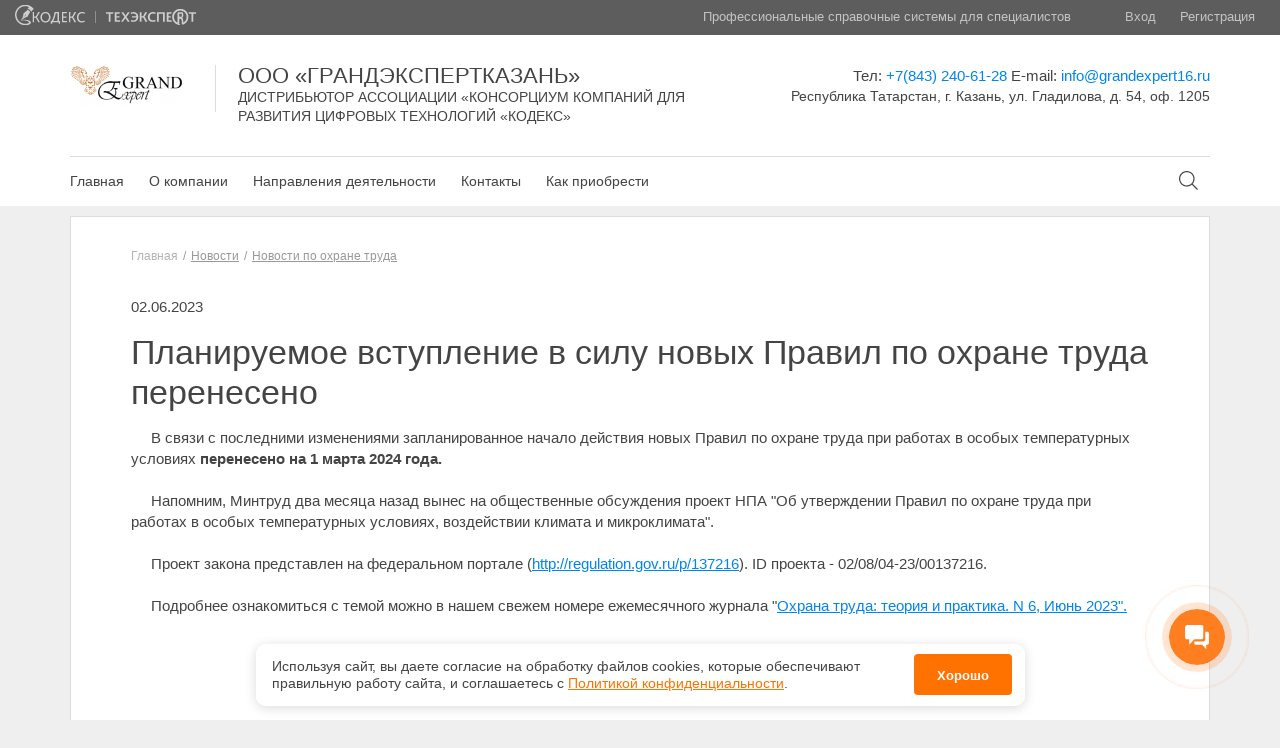

--- FILE ---
content_type: text/html; charset=UTF-8
request_url: https://grandexpert16.ru/news/read/planiruemoe-vstuplenie-v-silu-novyh-pravil-po-ohrane-truda-pereneseno
body_size: 6927
content:
<!DOCTYPE html>
<html lang="en" ng-app="app">
	<head>
		<meta charset="UTF-8">
		<meta name="viewport" content="width=device-width, initial-scale=1">
		<title>
							Планируемое вступление в силу новых Правил по охране труда перенесено  - ООО «ГрандЭкспертКазань»
					</title>

		<!-- Multi template head -->
		<meta name="referrer" content="unsafe-url">
<!-- jQuery -->
<script src="https://ajax.googleapis.com/ajax/libs/jquery/1.9.1/jquery.min.js"></script>
<script>
	window.jQuery || document.write('<script src="/storage/dist/source/kit/base/js/lib/jquery.1.9.1.min.js"><\/script>')
</script>

<!-- JS LIBS -->
<script src="/storage/dist/lib/js/angular.js"></script>
<script src="/storage/dist/lib/js/angular-animate.js"></script>
<script src="/storage/dist/lib/js/angular-sanitize.js"></script>
<script src="/storage/dist/lib/js/angular-cookies.js"></script>
<script src="/storage/dist/lib/js/ngDialog.js"></script>
<script src="/storage/dist/lib/js/focusIf.js"></script>
<script src="/storage/dist/lib/js/sugar.min.js"></script>
<script src="/storage/dist/lib/js/underscore.js"></script>
<!-- Reject  -->
<script src="/storage/dist/lib/js/jquery.reject.js"></script>
<script src="/storage/dist/app/common/assets/js/reject.js"></script>
<link href="/storage/dist/lib/css/jquery.reject.css" rel="stylesheet">
		<!-- Multi template head -->

		<!-- Current template head -->
		<!-- OWL -->
<link href="/storage/dist/source/kit/css/owl.carousel.min.css" rel="stylesheet">
<link href="/storage/dist/source/kit/css/owl.theme.default.min.css" rel="stylesheet">
<script src="/storage/dist/source/kit/js/owl.carousel.min.js" type="text/javascript"></script>

<link rel="shortcut icon" href="/storage/dist/source/distr2/favicon.ico" />

<!-- OWL end -->

<!--select-->
<script src="/storage/dist/source/kit/js/chosen.jquery.min.js" type="text/javascript"></script>
<script src="/storage/dist/source/distr2/base/js/main.js" type="text/javascript"></script>

<link href="/storage/dist/source/kit/css/modal-window.css" rel="stylesheet">

<!-- EVIL ICONS -->
<script src="/storage/dist/source/kit/js/evil-icons.min.js" type="text/javascript"></script>
<!-- EVIL ICONS END -->


<!-- Angular-Kodeks (menu)-->
<link href="/storage/dist/lib/css/kodeks.css" type="text/css" rel="stylesheet">
<script src="/storage/dist/lib/js/kodeks.js"></script>

<link href="/storage/dist/source/distr2/base/stylesheets/css/base.css" rel="stylesheet">
<link href="/storage/dist/source/distr2/components/stylesheets/css/components.css" rel="stylesheet">

<link href="/storage/dist/source/distr2/project/stylesheets/css/project.css" rel="stylesheet">
<link href="/storage/dist/source/distr2/footer/stylesheets/css/footer.css" rel="stylesheet">
<link href="/storage/dist/source/distr2/header/stylesheets/css/header.css" rel="stylesheet">
<link href="/storage/dist/source/distr2/sidebar/stylesheets/css/sidebar.css" rel="stylesheet">
<link href="/storage/dist/source/distr2/product-tile/stylesheets/css/product-tile.css" rel="stylesheet">
<link href="/storage/dist/source/distr2/slider/stylesheets/css/slider.css" rel="stylesheet">

<link href="/storage/dist/source/distr2/cosmetic/stylesheets/css/cosmetic.css" rel="stylesheet">


<script src="/storage/dist/source/distr2/slider/js/slider.js" type="text/javascript"></script>
<script src="/storage/dist/source/distr2/product-tile/js/product-tile.js" type="text/javascript"></script>

<!-- NG Dialog CSS-->
<link href="/storage/dist/lib/css/ngDialog.css" rel="stylesheet">
<link href="/storage/dist/app/responsive/assets/css/ngDialog-theme.css" rel="stylesheet">
<link href="/storage/css/social-icons.css" rel="stylesheet">
		<!-- Current template head -->

		<!-- Current page head -->
		
		<!-- Current page head -->

		<!-- Site include head -->
		
		<!-- Site include head -->
	</head>
	<body>
		<div class="wrapper" ng-controller="MainCtrl">

			<!-- Global loader -->
			<div class="overlay __vis" data-ng-show="gLoader.is()" ng-cloak>
	<div class="window_w">
		<div class="loader __dark"></div>
	</div>
</div>

			<!-- Header -->
			<div class="header" ng-class="{'__blured': activeSearch}">
	<div class="header-top clearfix">
		<div class="header-top_logos">
			<a href="http://www.kodeks.ru" title="kodeks.ru" class="logo distr-ic-2"></a>
			<span class="logo-line"></span>
			<a href="http://www.cntd.ru" title="cntd.ru" class="logo distr-ic-3 __logo-cntd"></a>
		</div>
		<div class="header-top_tx">
			<div class="header-top_name">Профессиональные справочные системы для специалистов</div>
			<div class="auth">
									<a class="auth_a" href="https://grandexpert16.ru/auth/login">Вход</a>
					<a class="auth_a" href="https://grandexpert16.ru/auth/register">Регистрация</a>
							</div>
		</div>
	</div>
	<div class="header-bottom">
		<div class="container">
			<div class="header-bottom_info">
				<div class="row">
					<div class="col-sm-7 col-md-7 col-lg-7">
                        <div class="header-bottom_name" ng-init='filials=[{"id":45,"org":"\u041e\u041e\u041e \u00ab\u0413\u0440\u0430\u043d\u0434\u042d\u043a\u0441\u043f\u0435\u0440\u0442\u041a\u0430\u0437\u0430\u043d\u044c\u00bb","policy_url":"https:\/\/grandexpert16.ru\/personal-policy"}]; Contacts.setFilialsMap(filials); Contacts.setDefault(filials[0]["id"])'>
                                                            <div class="row" ng-show="Contacts.isActive(45)" ng-cloak>
                                                                            <div class="col-md-3 col-lg-3" >
                                            <div class="header-bottom_name_left">
                                                <a href="https://grandexpert16.ru" class="__block" title="На главную">
                                                    <img src="https://storage.kodeks.ru/ds.cloud/media/logotypes/45.png?v=1769514585">
                                                </a>
                                            </div>
                                        </div>
                                                                        <div class="col-md-9 col-lg-9" >
                                        <div class="header-bottom_name_right">
                                            <div class="header-bottom_name_right_w">
                                                <a href="https://grandexpert16.ru" class="__block" title="На главную">
                                                    <div class="h __uppercase __logo_name">ООО «ГрандЭкспертКазань»</div>
                                                                                                            <div class="h __uppercase __descr">ДИСТРИБЬЮТОР АССОЦИАЦИИ «Консорциум компаний для развития цифровых технологий «Кодекс»</div>
                                                                                                    </a>
                                            </div>
                                        </div>
                                    </div>
                                </div>
                                                    </div>
					</div>
                    <div class="col-sm-5 col-md-5 col-lg-5">
                        <div class="header-bottom_adress __align_right" ng-init='filials=[{"id":45,"org":"\u041e\u041e\u041e \u00ab\u0413\u0440\u0430\u043d\u0434\u042d\u043a\u0441\u043f\u0435\u0440\u0442\u041a\u0430\u0437\u0430\u043d\u044c\u00bb","policy_url":"https:\/\/grandexpert16.ru\/personal-policy"}]; Contacts.setFilialsMap(filials); Contacts.setDefault(filials[0]["id"])'>
                                                                                        <div class="tx" ng-show="Contacts.isActive(45)" ng-cloak>

                                                                            Тел: <a href="tel:+7(843) 240-61-28" class="lk __nounderline " title="Позвонить +7(843) 240-61-28">+7(843) 240-61-28</a>
                                                                        <nobr>
                                                                        E-mail:
                                                                                                            <a href="mailto:info@grandexpert16.ru" class="lk __nounderline " title="Отправить email на адрес info@grandexpert16.ru">info@grandexpert16.ru</a>
                                                                        </nobr>
                                                                        <div class="header_address">Республика Татарстан, г. Казань, ул. Гладилова, д. 54, оф. 1205</div>
                                                                                                        </div>
                                                    </div>
                        <!-- Кнопка задать вопрос -->
                                            </div>
				</div>
			</div>
			<div class="header-bottom_nav ">
				<div class="menu clearfix ">
					
													<a href="https://grandexpert16.ru" class="menu_i ">Главная</a>
						
						
											
													<a href="https://grandexpert16.ru/about" class="menu_i ">О компании</a>
						
						
											
						
						
						                                                                    <div ng-click-outside="Menu.close()">
                                        <a href="" ng-click="Menu.open('directions')" class="menu_i ">Направления деятельности</a>
                                        <div class="header_drop-s" ng-show="Menu.isActive('directions')" ng-cloak>
                                            <div class="header_drop-s_wrap">
                                                                                                                                                            <a href="https://grandexpert16.ru/products" class="header_drop-s_lk" > Профессиональные справочные системы «Техэксперт/Кодекс» для специалистов предприятий России </a>
                                                    
                                                                                                                                                            
                                                                                                                    <a href="https://suntd.ru/" target="_blank" class="header_drop-s_lk" > Система управления нормативно-технической документацией </a>
                                                                                                                                                            
                                                                                                                    <a href="https://isupb.ru/" target="_blank" class="header_drop-s_lk" > Интегрированная система управления производственной безопасностью «Техэксперт» </a>
                                                                                                                                                            
                                                                                                                    <a href="https://cntd.ru/sutr" target="_blank" class="header_drop-s_lk" > Система управления требованиями </a>
                                                                                                                                                            
                                                                                                                    <a href="https://zms.cntd.ru/" target="_blank" class="header_drop-s_lk" > Зарубежные и международные стандарты </a>
                                                                                                                                                            
                                                                                                                    <a href="https://cntd.ru/smart-standards" target="_blank" class="header_drop-s_lk" > УМНЫЕ (SMART)СТАНДАРТЫ </a>
                                                                                                                                                            
                                                                                                                    <a href="https://cntd.ru/about/technical" target="_blank" class="header_drop-s_lk" > Техническое регулирование и стандартизация </a>
                                                                                                                                                            
                                                                                                                    <a href="https://cntd.ru/techexpert" target="_blank" class="header_drop-s_lk" >  Цифровая платформа Техэксперт </a>
                                                                                                                                                    </div>
                                        </div>
                                    </div>
                                
                                											
													<a href="https://grandexpert16.ru/contacts" class="menu_i ">Контакты</a>
						
						
											
													<a href="https://grandexpert16.ru/form/products" class="menu_i ">Как приобрести</a>
						
						
															</div>
					<div ng-click-outside="showSearch=false">
						<div class="header_search-ic" title="Поиск по документам" ng-click="Menu.close(); showSearch=true">
							<i data-icon="ei-search" data-size="m"></i>
						</div>

						<div ng-controller="FastSearchCtrl">

							<div class="field __search ngFade" ng-show="showSearch" ng-cloak >
								<input id="search_ajax"  type="text" placeholder="Поиск по документам" class="it" value="" focus-if="showSearch" ng-focus="toggleSearch($event)" ng-blur="toggleSearch($event)" ng-model="docName" ng-keyup="getResult($event)">
								<!-- Выпадающий список результатов поиска -->
								<div ng-if="showField === true" class="autocomplete_arrow"></div>
								<div ng-if="showField === true" class="autocomplete">
									<ul class="lst autocomplete_lst" >
										<li class="lst_i autocomplete_lst_i" ng-repeat="name in names">
											<a href="/search/results/?q={{ name.value }}" class="lst_lk autocomplete_lst_lk">{{ name.value }}</a>
										</li>
									</ul>
								</div>
								<!-- / Выпадающий список результатов поиска -->
								<input type="submit" title="Найти" class="search_btn ic-seach-kmain" value="">
							</div>
						</div>
					</div>
			</div>
		</div>
	</div>
</div>
			<!-- /Header -->

			<!-- Content -->
				<div class="main">
		<div class="container">
			<div class="main-cnt">
				<div class="cnt">
					<div class="main-tx">
						<div class="breadcrumbs __margin-bottom_xl">
			<a href="https://grandexpert16.ru" class="breadcrumbs-lk breadcrumbs-i __decoration_none">Главная</a>
											<a href="https://grandexpert16.ru/news" class="breadcrumbs-tx breadcrumbs-i">Новости</a>
												<a href="https://grandexpert16.ru/news/feed/novosti-po-okhrane-truda" class="breadcrumbs-tx breadcrumbs-i">Новости по охране труда</a>
						</div>
						<div class="content-page">
							<div class="tx __margin-bottom_m __margin-top_m">
								02.06.2023
							</div>
							<div class="h __h_l __margin-bottom_m __margin-top_m">Планируемое вступление в силу новых Правил по охране труда перенесено </div>
							<P ID="P0000" CLASS="formattext topleveltext" >&nbsp;&nbsp;&nbsp;&nbsp;&nbsp;В связи с последними изменениями запланированное начало действия новых Правил по охране труда при работах в особых температурных условиях<B> перенесено на 1 марта 2024 года.</B><BR>
&nbsp;&nbsp;&nbsp;&nbsp;&nbsp;<BR>
&nbsp;&nbsp;&nbsp;&nbsp;&nbsp;Напомним, Минтруд два месяца назад вынес на общественные обсуждения проект НПА &quot;Об утверждении Правил по охране труда при работах в особых температурных условиях, воздействии климата и микроклимата&quot;.<BR>
&nbsp;&nbsp;&nbsp;&nbsp;&nbsp;<BR>
&nbsp;&nbsp;&nbsp;&nbsp;&nbsp;Проект закона представлен на федеральном портале (<A href="http://regulation.gov.ru/p/137216" target="_blank">http://regulation.gov.ru/p/137216</A>). ID проекта - 02/08/04-23/00137216.<BR>
&nbsp;&nbsp;&nbsp;&nbsp;&nbsp;<BR>
&nbsp;&nbsp;&nbsp;&nbsp;&nbsp;Подробнее ознакомиться с темой можно в нашем свежем номере ежемесячного журнала &quot;<A href="http://docs.cntd.ru/document/468213322" target="_blank">Охрана труда: теория и практика. N 6, Июнь 2023&quot;.</A>

						</div>
					</div>
				</div>
			</div>
		</div>
	</div>
			<!-- /Content -->
			<div class="push"></div>
		</div>

		<!-- Footer -->
		<div class="footer ">
    <div class="container ">
        <div class="footer_sections ">
            <div class="row ">
                <div class="col-sm-4 col-md-3 col-lg-3 ">
                    <div class="__margin-bottom_l __strong ">Полезная информация</div>
                                                                        <a href="https://grandexpert16.ru/about" class="tx __block __margin-bottom_m ">О компании</a>
                                                                                                                        <a href="https://grandexpert16.ru/contacts" class="tx __block __margin-bottom_m ">Контакты</a>
                                                                                                                        <a href="https://grandexpert16.ru/form/products" class="tx __block __margin-bottom_m ">Как приобрести</a>
                                                                                    </div>
                <div class="col-sm-4 col-md-3 col-lg-3">
                    <div class="__margin-bottom_l __strong ">Контактная информация</div>

										<div ng-show="Contacts.isActive(45)" ng-cloak>

												<div class="tx __block __margin-bottom_xs __strong ">Телефон:</div>
						<a href="tel:+7(843) 240-61-28 " class="tx __block __margin-bottom_m ">+7(843) 240-61-28</a>
						
												<div class="tx __block __margin-bottom_xs __strong ">E-mail:</div>
						<a href="mailto:info@grandexpert16.ru" class="tx __block __margin-bottom_m ">info@grandexpert16.ru</a>
						
												<div class="tx __block __margin-top_l __strong __margin-bottom_xs ">Адрес:</div>
						<div class="tx __block __padding-right_l">Республика Татарстан, г. Казань, ул. Гладилова, д. 54, оф. 1205</div>
						
                        					</div>
					                                    </div>
                <div class="col-sm-4 col-md-6 col-lg-6 ">
                    <div class="__margin-bottom_l __strong">Сервисы</div>
                    <div class="row ">
                        <div class="col-sm-12 col-md-5 col-lg-5">
                            <a href="https://smi.cntd.ru/" class="tx __block __margin-bottom_m " target="_blank">Специализированные онлайн-издания</a>
                            <a href="https://grandexpert16.ru/news" class="tx __block __margin-bottom_m ">Регулярная новостная рассылка</a>
                            <a href="https://cntd.ru/products#/services" class="tx __block __margin-bottom_m " target="_blank">Служба поддержки пользователей «Кодекс» и «Техэксперт»</a>
                            <a href="https://zms.cntd.ru/" class="tx __block __margin-bottom_m " target="_blank">Международные и зарубежные стандарты</a>
                        </div>
                        <div class="col-lg-5 col-lg-offset-1 col-md-5 col-md-offset-1 col-sm-12 ">
                            <a href="http://cntd.ru/bulleten_tehnicheskoe_regulirovanie.html" class="tx __block __margin-bottom_m " target="_blank">Информационный бюллетень «Техэксперт»</a>
                            <a href="https://cntd.ru/products#/services" class="tx __block __margin-bottom_m " target="_blank">Обучение работе с системой</a>
                            <a href="https://docs.cntd.ru/hotdocs" class="tx __block __margin-bottom_m " target="_blank">Горячие документы</a>
                            <a href="https://cntd.ru/about/events" class="tx __block __margin-bottom_m " target="_blank">Анонсы и приглашения на крупнейшие мероприятия отрасли</a>
                        </div>
                    </div>
                </div>
            </div>
        </div>
        <div class="footer_copyright ">
            <div class="row ">
    <div class="col-md-12 col-lg-12 ">
        <div class="tx __align_center ">©
            <span ng-show="Contacts.isActive(45)" ng-cloak>ООО «ГрандЭкспертКазань»</span>, 2026, v2.12.11  revision: 26498bf2<br>
                            <span ng-show="Contacts.isActive(45)" ng-cloak>
                     ОКВЭД: 63.11.1, Коды видов деятельности в области информационных технологий: 1.01, 3.01
                </span>
                        <a href="https://storage.kodeks.ru/ds.cloud/media/documents/price-policy.pdf" target="blank" class="__block">Ценовая политика</a>
            <a href="https://storage.kodeks.ru/ds.cloud/media/documents/technologies.pdf" target="blank" class="__block">Технологии</a>
                            <span class="__block">Исключительные авторские и смежные права принадлежат АО «Кодекс».</span>
                        <a href="https://grandexpert16.ru/personal-policy" target="_blank" class="__block">Положение по&nbsp;обработке и&nbsp;защите персональных данных</a>
        </div>
    </div>
</div>
                            <a href="https://storage.kodeks.ru/ds.cloud/media/documents/rospatent-ao-kodeks.docx" target="_blank" class="tx __align_center __block">Роспатент&nbsp;АО&nbsp;Кодекс</a>
                    </div>
    </div>
</div>
		<!-- /Footer -->

		<!-- Modal layout -->
		<script type="text/ng-template" id="modal_layout">

    <div class="modal-w">
        <div class="modal-window {{class}}">
            <div data-ng-template="ngDialogData.modal_tpl" focus-onload="true"></div>
            <div class="modal-loader" data-ng-class="{'__active': ngDialogData.loader}">
                <div class="modal-loader_b">
                    <div class="loader"></div>
                    <div class="modal-loader_tx">Ожидайте ответа сервера...</div>
                </div>
            </div>
        </div>
    </div>

</script>		<!-- /Modal layout -->

		
		<script>window.data = window.data || {};data.csrf_token = "FB4BrQJRPYvm5LH97mLrDJxQRgDAOJoYerbkavcl";</script><script>window.data = window.data || {};data.authenticate = false;</script><script>window.data = window.data || {};data.app = {"site_id":40,"device":"desktop","template_type":"responsive","interface_type":"site"};</script><script>window.data = window.data || {}</script>
<!-- site_js_vars -->
		<!-- APP JS -->
		<script src="/storage/dist/app/responsive/ng/App.js"></script>

		<!-- Multi template ng -->
		<!-- NG Services -->
<script src="/storage/dist/app/common/ng/services/Data.js"></script>
<script src="/storage/dist/app/common/ng/services/HelperService.js"></script>
<script src="/storage/dist/app/common/ng/services/AuthService.js"></script>
<script src="/storage/dist/app/common/ng/services/ModalService.js"></script>
<script src="/storage/dist/app/common/ng/services/SubscribeService.js"></script>
<script src="/storage/dist/app/common/ng/services/gLoader.js"></script>
<script src="/storage/dist/app/common/ng/services/Menu.js"></script>
<script src="/storage/dist/app/common/ng/services/Contacts.js"></script>
<!-- NG Services -->

<!-- NG Directives -->
<script src="/storage/dist/app/common/ng/directives/NgSlider.js"></script>
<script src="/storage/dist/app/common/ng/directives/NgRepeatFinish.js"></script>
<script src="/storage/dist/app/common/ng/directives/NgClickOutside.js"></script>
<script src="/storage/dist/app/common/ng/directives/NgAutofocus.js"></script>
<script src="/storage/dist/app/common/ng/directives/ServerError.js"></script>
<script src="/storage/dist/app/common/ng/directives/NgTemplate.js"></script>
<script src="/storage/dist/app/common/ng/directives/international-phone-number.js"></script>
<script src="/storage/dist/app/common/ng/directives/NgYmaps.js"></script>
<!-- NG Directives -->

<!-- Controllers-->
<script src="/storage/dist/app/common/ng/controllers/AbstractCtrl.js"></script>
<script src="/storage/dist/app/common/ng/controllers/FastSearchCtrl.js"></script>
<script src="/storage/dist/app/common/ng/controllers/modals/GenericModalCtrl.js"></script>
<!-- Controllers-->
		<!-- Multi template ng -->

		<!-- Current template ng -->
		<!-- NG Directives -->
<script src="/storage/dist/app/responsive/ng/directives/NgScrollTop.js"></script>
<!-- NG Directives -->

<!-- NG Controllers-->
<script src="/storage/dist/app/responsive/ng/controllers/MainCtrl.js"></script>
<script src="/storage/dist/app/responsive/ng/controllers/IndexCtrl.js"></script>
<script src="/storage/dist/app/responsive/ng/controllers/FastSearchCtrl.js"></script>
<!-- NG Controllers-->



		<!-- Current template ng -->

		<!-- Current page ng -->
		
		<!-- Current page ng -->

		<!-- Site include footer -->
		<script>
        (function(w,d,u){
                var s=d.createElement('script');s.async=true;s.src=u+'?'+(Date.now()/60000|0);
                var h=d.getElementsByTagName('script')[0];h.parentNode.insertBefore(s,h);
        })(window,document,'https://cdn-ru.bitrix24.ru/b22031738/crm/site_button/loader_2_p7v116.js');
</script><link rel="stylesheet" href="/storage/css/cookie-panel.css">

<aside id="ds-cookie-panel" class="cookies-panel">
  <p class="cookies-panel_description">
    Используя сайт, вы&nbsp;даете согласие на&nbsp;обработку файлов сооkiеs,
    которые обеспечивают правильную работу сайта, и&nbsp;соглашаетесь
    с&nbsp;<a href="https://grandexpert16.ru/personal-policy" target="_blank">Политикой конфиденциальности</a>.
  </p>
  <button class="cookies-panel_btn">Хорошо</button>
</aside>

<script src="/storage/js/cookie-panel.js"></script>

		<!-- Site include footer -->
	</body>
</html>


--- FILE ---
content_type: text/css
request_url: https://grandexpert16.ru/storage/dist/source/kit/css/modal-window.css
body_size: 1313
content:
/* Fonts */
/* /Fonts */
/* Colors */
/* project color */
/* animation */
/* /Colors */
.overlay {
  z-index: 99998;
  position: fixed;
  background-image: url("[data-uri]");
  background-repeat: repeat;
  background-position: 0 0;
  width: 100%;
  height: 100%;
  top: 0;
  left: 0;
  visibility: hidden;
  opacity: 0;
  overflow: auto;
  -webkit-transition: all 0.3s;
  -moz-transition: all 0.3s;
  transition: all 0.3s; }
  .overlay.__vis {
    visibility: visible;
    opacity: 1; }

.modal-w,
.overlay:after {
  display: inline-block;
  vertical-align: middle;
  width: 99%;
  z-index: 99999; }

.modal-w {
  padding: 25px 0; }

.overlay:after {
  content: '';
  width: 0;
  height: 100%; }

.modal-cnt {
  position: relative;
  background: #fff;
  box-shadow: 0px 0px 24px -3px rgba(0, 0, 0, 0.69);
  margin: 0 auto; }
  .modal-cnt.__test {
    height: 500px;
    width: 900px; }

.modal-close {
  cursor: pointer;
  background-image: url([data-uri]);
  background-repeat: no-repeat;
  height: 18px;
  width: 18px;
  background-position: 50% 50%;
  position: absolute;
  top: 10px;
  right: 10px;
  opacity: 0.4;
  -webkit-transition: all 0.2s ease-in;
  -moz-transition: all 0.2s ease-in;
  transition: all 0.2s ease-in; }
  .modal-close:hover {
    opacity: 0.9; }

.modal-close-icon {
  display: block;
  fill: #a3a3a3;
  position: absolute;
  right: 10px;
  z-index: 9999999999; }


--- FILE ---
content_type: text/css
request_url: https://grandexpert16.ru/storage/dist/source/distr2/footer/stylesheets/css/footer.css
body_size: 206
content:
@charset "UTF-8";
/* Fonts */
/* /Fonts */
/* Colors */
/* project color */
/* Custom */
/* animation */
/* /Colors */
/* Footer */
.footer {
  padding-top: 25px;
  padding-bottom: 50px;
  position: relative; }
  .footer.__small {
    height: 110px;
    margin-top: -110px;
    box-shadow: none; }

.footer_sections {
  margin-bottom: 55px;
  padding-top: 40px; }
  .footer_sections:after {
    content: "";
    display: table;
    clear: both; }

.footer_sections_block {
  max-width: 300px; }

.footer_lst .ul_i:before {
  padding-top: 0;
  content: '—';
  color: #999; }

.footer .tx {
  font-size: 0.9em; }

.footer .footer_lst .tx {
  font-size: 0.92857em; }

.footer .footer_copyright {
  border-top: 1px solid #cccccc;
  padding-top: 25px; }
  .footer .footer_copyright .tx {
    color: #999; }
  .footer .footer_copyright a {
    text-decoration: none;
    color: #999; }
    .footer .footer_copyright a:hover {
      text-decoration: underline; }

.footer__err-page {
  box-shadow: none;
  height: 110px;
  margin-top: -110px; }
  .footer__err-page .tx {
    font-size: 0.9em; }
  .footer__err-page .footer_copyright {
    border: 0; }

/* /Footer */


--- FILE ---
content_type: text/css
request_url: https://grandexpert16.ru/storage/dist/source/distr2/header/stylesheets/css/header.css
body_size: 4541
content:
@charset "UTF-8";
/* Fonts */
/* /Fonts */
/* Colors */
/* project color */
/* Custom */
/* animation */
/* /Colors */
.header.__blured .menu {
  opacity: 0.5; }

.header_address {
  font-size: 14px; }

.header-top {
  background-color: #5d5d5d;
  padding: 5px 15px 9px; }
  .header-top_logos {
    float: left; }
  .header-top_tx {
    padding-top: 2px;
    float: right; }

.header-bottom {
  background-color: #fff;
  /*&_address
			font-size: 14px*/ }
  .header-bottom_info {
    margin: 30px 0;
    position: relative; }
  .header-bottom_name {
    color: #0086ee;
    margin-top: 0; }
    .header-bottom_name .h.__name {
      font-size: 25px;
      font-weight: 500;
      margin-bottom: 10px;
      line-height: 1.1em; }
    .header-bottom_name .h.__logo_name {
      font-size: 21.5px;
      font-weight: 500;
      margin-bottom: 0;
      line-height: 1.1em; }
    .header-bottom_name .h.__descr {
      font-size: 14px; }
    .header-bottom_name_right {
      height: 50px;
      display: table;
      width: 100%;
      padding: 0; }
      .header-bottom_name_right_w {
        height: 100%;
        display: table-cell;
        vertical-align: middle; }
      .header-bottom_name_right a {
        text-decoration: none;
        color: #444; }
    .header-bottom_name_left {
      display: inline-block;
      border-right: 1px solid #dddddd;
      padding-right: 25px;
      margin-right: 10px; }
  .header-bottom_nav {
    position: relative;
    border-top: 1px solid #dddddd; }

.header_search-ic {
  position: absolute;
  right: 7px;
  width: 30px;
  height: 30px;
  cursor: pointer;
  z-index: 999;
  top: 8px; }
  .header_search-ic .icon {
    fill: #444;
    width: 30px;
    height: 30px;
    -webkit-transition: all 0.15s ease-in;
    -moz-transition: all 0.15s ease-in;
    transition: all 0.15s ease-in; }
  .header_search-ic:hover .icon {
    fill: #0086ee; }

.header-top_name {
  display: inline-block;
  margin-right: 40px;
  text-align: right;
  font-size: 0.92857em;
  color: #c3c3c3; }

.auth {
  opacity: 1;
  display: inline-block;
  text-align: right;
  -webkit-transition: opacity 0.3s ease-in 0s;
  -moz-transition: opacity 0.3s ease-in 0s;
  transition: opacity 0.3s ease-in 0s; }

.auth_a {
  padding: 0px 10px;
  color: #c3c3c3;
  text-decoration: none;
  font-size: 0.92857em; }
  .auth_a:hover {
    text-decoration: underline; }

/* Пользователь авторизован */
.header-right_lk {
  text-decoration: none;
  padding: 0px 10px;
  color: #c3c3c3;
  position: relative;
  -webkit-transition: 0.3s;
  -moz-transition: 0.3s;
  -ms-transition: 0.3s;
  -o-transition: 0.3s;
  transition: 0.3s; }
  .header-right_lk:hover {
    opacity: 0.8; }

.icon-user {
  width: 15px;
  height: 15px;
  position: absolute;
  top: 0;
  left: -15px; }

.icon-down {
  width: 10px;
  height: 100%;
  position: absolute;
  top: 0;
  right: -5px;
  background-position: center; }

.modal-lst {
  width: 315px;
  background-color: #fff;
  border: 1px solid #e0e0e0;
  position: absolute;
  right: 0;
  top: 35px;
  text-align: left;
  z-index: 9999999; }
  .modal-lst:before {
    content: '';
    position: absolute;
    width: 20px;
    height: 16px;
    top: -13px;
    right: 16px; }

.modal-lst:before {
  background: url([data-uri]) 0 0 no-repeat; }

.modal-i_ic {
  width: 12px;
  height: 100%;
  position: absolute;
  right: 10px;
  top: 0; }

.modal-lst_i {
  position: relative;
  list-style-type: none;
  padding: 0;
  -webkit-transition: all 0.15s ease-in 0s;
  -moz-transition: all 0.15s ease-in 0s;
  transition: all 0.15s ease-in 0s; }
  .modal-lst_i:hover {
    background-color: #f6f6f6; }
  .modal-lst_i.__no-hover:hover {
    background-color: inherit; }

.modal-lst_i_lk {
  font-size: 0.92857em;
  text-decoration: none;
  color: #444;
  display: block;
  padding: 15px; }

.icon-next {
  width: 12px;
  height: 100%;
  position: absolute;
  right: 10px;
  top: 0;
  background-position: center; }

.services-lst {
  background-color: #fff;
  text-align: left;
  border: 1px solid #e0e0e0;
  width: 420px;
  height: 390px;
  position: absolute;
  z-index: 110;
  top: 42px;
  right: 315px; }
  .services-lst.__services-lst {
    top: -1px;
    right: 313px;
    overflow-y: scroll; }
  .services-lst.__download-lst {
    height: auto;
    overflow-y: inherit;
    display: none;
    top: 60px;
    left: 0;
    width: 256px; }
    .services-lst.__download-lst:before {
      position: absolute;
      top: -13px;
      left: 29px;
      margin-left: -10px;
      content: '';
      position: absolute;
      width: 20px;
      height: 16px; }

.header_menu_i.__last .header_drop-s {
  width: 300px;
  white-space: normal;
  padding-top: 23px; }
  .header_menu_i.__last .header_drop-s .header_drop-s_lk {
    line-height: 1.5em;
    padding-bottom: 15px; }

.field.__search {
  position: absolute;
  right: 0px;
  z-index: 100;
  width: 262px;
  float: right;
  margin: 0px;
  padding: 0px;
  top: 5px; }
  .field.__search .it {
    padding-right: 33px; }

.search_btn {
  position: absolute;
  right: 7px;
  top: 3px;
  border: none;
  cursor: pointer;
  background-color: #fff;
  z-index: 999;
  width: 30px;
  height: 30px; }
  .search_btn .icon {
    fill: #444;
    -webkit-transition: all 0.15s ease-in;
    -moz-transition: all 0.15s ease-in;
    transition: all 0.15s ease-in; }
  .search_btn:hover .icon {
    fill: #0086ee; }

.logo {
  width: 70px;
  height: 20px;
  opacity: 0.7;
  -webkit-transition: opacity 0.3s ease-in;
  -moz-transition: opacity 0.3s ease-in;
  transition: opacity 0.3s ease-in;
  float: left; }
  .logo svg {
    width: 100%;
    height: 100%;
    fill: #f6f6f6; }
  .logo-line {
    float: left;
    height: 12px;
    width: 1px;
    background: #909090;
    margin: 6px 10px 0; }
  .logo.__logo-cntd {
    margin-top: 4px;
    width: 90px;
    height: 16px; }
  .logo:hover {
    opacity: 1; }

.menu {
  -webkit-transition: opacity 0.2s ease-in;
  -moz-transition: opacity 0.2s ease-in;
  transition: opacity 0.2s ease-in;
  padding-right: 45px; }
  .menu_i {
    padding: 15px 0;
    float: left;
    margin-right: 25px;
    font-size: 14px;
    text-decoration: none;
    color: #444;
    -webkit-transition: color 0.2s ease-in;
    -moz-transition: color 0.2s ease-in;
    transition: color 0.2s ease-in; }
    .menu_i:hover, .menu_i.__active {
      color: #0086ee; }
    .menu_i:last-child {
      margin-right: 0; }

.header_drop-s {
  position: absolute;
  top: 47px;
  left: 70px;
  background: #fff;
  box-shadow: 0px 3px 10px 2px rgba(50, 50, 50, 0.5);
  z-index: 101;
  border-radius: 2px;
  padding: 30px 35px;
  max-width: 600px; }
  .header_drop-s .header_drop-s_wrap {
    max-height: 100%;
    overflow-y: unset;
    column-count: 2; }
  .header_drop-s .header_drop-s_arrow {
    position: absolute;
    top: -7px;
    left: 170px;
    width: 14px;
    height: 7px; }
  .header_drop-s .header_drop-s_col {
    width: 49.95%;
    height: 100%;
    max-width: 350px;
    padding: 30px;
    display: inline-block; }
  .header_drop-s .header_drop-s_lk {
    padding: 10px 0 15px 0;
    display: block;
    position: relative;
    text-decoration: none;
    color: #444;
    font-size: 1em;
    line-height: 1.42857em;
    break-inside: avoid-column; }
    .header_drop-s .header_drop-s_lk:hover {
      color: #0086ee; }
    .header_drop-s .header_drop-s_lk span {
      padding-left: 45px;
      display: inline-block; }
    .header_drop-s .header_drop-s_lk div {
      display: inline-block;
      width: 30px;
      height: 30px;
      position: absolute;
      top: 50%;
      margin-top: -20px; }
  .header_drop-s .header_drop-s_a {
    padding-right: 20px;
    text-decoration: none;
    color: #444;
    font-size: 1em;
    line-height: 1.42857em; }
    .header_drop-s .header_drop-s_a:hover {
      color: #0086ee; }
  .header_drop-s .header_drop-s_lk_service {
    padding: 10px 0 15px 0;
    display: block;
    position: relative;
    text-decoration: none;
    color: #444;
    font-size: 1em;
    line-height: 1.42857em; }
    .header_drop-s .header_drop-s_lk_service:hover {
      color: #0086ee; }
    .header_drop-s .header_drop-s_lk_service span {
      padding-left: 45px;
      display: inline-block; }
    .header_drop-s .header_drop-s_lk_service div {
      display: inline-block;
      width: 40px;
      height: 40px;
      position: absolute;
      top: 5px; }
  .header_drop-s .__col-l_t {
    border-top: 1px solid #dddddd;
    padding: 25px 0 0 0;
    margin-top: 25px; }
    .header_drop-s .__col-l_t .header_drop-s_btn_lk {
      position: relative;
      text-decoration: none;
      font-size: 0.85714em;
      line-height: 1.42857em; }
      .header_drop-s .__col-l_t .header_drop-s_btn_lk:hover {
        text-decoration: underline; }
      .header_drop-s .__col-l_t .header_drop-s_btn_lk div {
        display: inline-block;
        width: 20px;
        height: 20px;
        position: absolute;
        top: -4px;
        right: -25px; }

/* Autocomplete */
.autocomplete {
  width: 150%;
  max-width: 360px;
  max-height: 320px;
  overflow: auto;
  background-color: #fff;
  border: 1px solid #e0e0e0;
  position: absolute;
  right: 0;
  top: 45px;
  text-align: left;
  z-index: 9999999;
  box-shadow: 0px 2px 8px 0px rgba(0, 0, 0, 0.2);
  -moz-box-shadow: 0px 2px 8px 0px rgba(0, 0, 0, 0.2);
  -webkit-box-shadow: 0px 2px 8px 0px rgba(0, 0, 0, 0.2);
  border-radius: 3px;
  z-index: 100; }

.autocomplete_arrow {
  position: absolute;
  right: 25px;
  top: 45px;
  z-index: 101;
  width: 20px;
  height: 16px; }
  .autocomplete_arrow:before {
    content: '';
    position: absolute;
    width: 20px;
    height: 16px;
    top: -13px;
    right: 16px;
    background: url("[data-uri]") 0 0 no-repeat; }

.autocomplete_lst .autocomplete_lst_i {
  position: relative;
  list-style-type: none;
  padding-top: 0;
  padding-bottom: 0;
  -webkit-transition: all 0.15s ease-in 0s;
  -moz-transition: all 0.15s ease-in 0s;
  transition: all 0.15s ease-in 0s; }
  .autocomplete_lst .autocomplete_lst_i:hover {
    background-color: #f6f6f6; }
  .autocomplete_lst .autocomplete_lst_i.__no-hover:hover {
    background-color: inherit; }

.autocomplete_lst_lk {
  font-size: 1em;
  text-decoration: none;
  color: #444;
  display: block;
  padding: 10px 20px 8px 18px; }

/* /Autocomplete */
.header-bottom_adress {
  top: -25px; }
  .header-bottom_adress .city_tabs {
    display: inline-block;
    padding: 0 5px 10px 5px; }
    .header-bottom_adress .city_tabs a {
      text-decoration: none;
      border-bottom: 1px dashed #0086ee; }
    .header-bottom_adress .city_tabs.__active a {
      border: 0;
      text-decoration: none;
      color: #444; }

.btn-q {
  float: right;
  text-decoration: none;
  color: #444;
  border: 1px solid #444;
  border-radius: 2px;
  text-transform: uppercase;
  padding: 5px 15px;
  font-size: 12px;
  margin-top: 8px;
  -webkit-transition: all 0.2s ease-in;
  -moz-transition: all 0.2s ease-in;
  transition: all 0.2s ease-in;
  background-color: transparent; }
  .btn-q svg {
    width: 16px;
    vertical-align: sub;
    margin-right: 4px; }
  .btn-q .fill-svg {
    fill: #444; }
  .btn-q:hover {
    color: #fff;
    background-color: #444; }
    .btn-q:hover .fill-svg {
      fill: #fff; }

/* for tablet */
@media only screen and (min-width: 768px) and (max-width: 1200px) {
  .header-bottom_name .h.__logo_name {
    font-size: 18px; }
  .header-bottom_name .h.__descr {
    font-size: 12px; }
  .header-bottom_name_info {
    margin: 35px 0; }
  .header_search-ic {
    top: 5px; }
  .header-top_name {
    margin-right: 25px; }
  .auth_a {
    padding: 0px 5px; }
  .header-bottom_adress .city_tabs_cnt a {
    display: block; }
  .header-bottom_adress .__sm-block {
    display: block; }
  .field.__search {
    top: 0px; }
  .menu_i {
    padding: 10px 0;
    margin-right: 25px; }
  .header-bottom_name_left {
    padding-bottom: 5px;
    border-right: 0; }
  .header-bottom_adress {
    top: inherit;
    bottom: 0;
    max-width: 430px; } }

@media only screen and (min-width: 768px) and (max-width: 991px) {
  .header-top_name {
    margin-right: 0px;
    display: none; }
  .auth {
    display: block; } }


--- FILE ---
content_type: text/css
request_url: https://grandexpert16.ru/storage/dist/source/distr2/sidebar/stylesheets/css/sidebar.css
body_size: 240
content:
/* Fonts */
/* /Fonts */
/* Colors */
/* project color */
/* Custom */
/* animation */
/* /Colors */
.sidebar-blocks {
  max-width: 276.5px;
  width: 100%; }
  .sidebar-blocks .sidebar-block_lk {
    display: block;
    width: inherit;
    height: inherit;
    -webkit-transition: all 0.25s ease-in;
    -moz-transition: all 0.25s ease-in;
    transition: all 0.25s ease-in; }
    .sidebar-blocks .sidebar-block_lk:hover {
      opacity: 0.9; }
  .sidebar-blocks:hover {
    cursor: pointer; }

.sidebar {
  border-left: 1px solid #dddddd;
  border-bottom: 1px solid #dddddd; }
  .sidebar-w {
    padding: 20px 15px; }
    .sidebar-w:first-child {
      border-top: 0; }
  .sidebar-i {
    margin-top: 25px; }
    .sidebar-i:first-child {
      margin-top: 0; }
  .sidebar-h {
    font-size: 1.28571em; }
    .sidebar-h_lk {
      text-decoration: none;
      color: #444; }
      .sidebar-h_lk:hover {
        text-decoration: underline; }
  .sidebar-lk {
    font-size: 0.92857em; }
    .sidebar-lk span.__project-color {
      color: #0086ee; }
  .sidebar-date {
    font-size: 0.85714em;
    color: #999; }

@media only screen and (max-width: 992px) {
  .sidebar {
    border-top: 1px solid #dddddd;
    border-bottom: 1px solid #dddddd;
    border-left: 0; }
    .sidebar-w {
      padding: 30px 25px; }
  .sidebar-blocks {
    display: none; } }


--- FILE ---
content_type: text/css
request_url: https://grandexpert16.ru/storage/dist/source/distr2/cosmetic/stylesheets/css/cosmetic.css
body_size: 1227
content:
/* Fonts */
/* /Fonts */
/* Colors */
/* project color */
/* Custom */
/* animation */
/* /Colors */
.__margin-bottom_xs {
  margin-bottom: 5px; }

.__margin-bottom_s {
  margin-bottom: 10px; }

.__margin-bottom_m {
  margin-bottom: 15px; }

.__margin-bottom_l {
  margin-bottom: 20px; }

.__margin-bottom_xl {
  margin-bottom: 30px; }

.__margin-bottom_xxl {
  margin-bottom: 30px; }

.__margin-top_xs {
  margin-top: 5px; }

.__margin-top_s {
  margin-top: 10px; }

.__margin-top_m {
  margin-top: 15px; }

.__margin-top_l {
  margin-top: 20px; }

.__margin-top_xl {
  margin-top: 30px; }

.__margin-top_xxl {
  margin-top: 50px; }

.__margin-top_xxxl {
  margin-top: 90px; }

.__margin-right_xs {
  margin-right: 5px; }

.__margin-right_s {
  margin-right: 10px; }

.__margin-right_m {
  margin-right: 15px; }

.__margin-right_l {
  margin-right: 20px; }

.__margin-right_xl {
  margin-right: 30px; }

.__margin-right_xxl {
  margin-right: 50px; }

.__margin-left_xs {
  margin-left: 5px; }

.__margin-left_s {
  margin-left: 10px; }

.__margin-left_m {
  margin-left: 15px; }

.__margin-left_l {
  margin-left: 20px; }

.__margin-left_xl {
  margin-left: 30px; }

.__margin-left_xxl {
  margin-left: 50px; }

.__padding-bottom_xs {
  padding-bottom: 5px; }

.__padding-bottom_s {
  padding-bottom: 10px; }

.__padding-bottom_m {
  padding-bottom: 15px; }

.__padding-bottom_l {
  padding-bottom: 20px; }

.__padding-bottom_xl {
  padding-bottom: 30px; }

.__padding-bottom_xxl {
  padding-bottom: 50px; }

.__padding-right_xxxl {
  padding-right: 110px; }

.__padding-left_xxxl {
  padding-left: 110px; }

.__padding-right_xs {
  padding-right: 5px; }

.__padding-right_s {
  padding-right: 10px; }

.__padding-right_m {
  padding-right: 15px; }

.__padding-right_l {
  padding-right: 20px; }

.__padding-right_xl {
  padding-right: 30px; }

.__padding-right_xxl {
  padding-right: 50px; }

.__padding-left_xs {
  padding-left: 5px; }

.__padding-left_s {
  padding-left: 10px; }

.__padding-left_m {
  padding-left: 15px; }

.__padding-left_l {
  padding-left: 20px; }

.__padding-left_xl {
  padding-left: 30px; }

.__padding-left_xxl {
  padding-left: 50px; }

.__padding-top_xs {
  padding-top: 5px; }

.__padding-top_s {
  padding-top: 10px; }

.__padding-top_m {
  padding-top: 15px; }

.__padding-top_l {
  padding-top: 20px; }

.__padding-top_xl {
  padding-top: 30px; }

.__padding-top_xxl {
  padding-top: 50px; }

.__align_center {
  text-align: center; }

.__align_left {
  text-align: left; }

.__align_right {
  text-align: right; }

.__hidden {
  display: none; }

.__visible {
  display: block; }

.__scroll {
  position: fixed; }

.__block {
  display: block; }

.__inline-block {
  display: inline-block; }

.__inline {
  display: inline; }

.__decoration_none {
  text-decoration: none; }
  .__decoration_none:hover {
    text-decoration: underline; }

.__uppercase {
  text-transform: uppercase; }

.__lowercase {
  text-transform: lowercase; }

.__none-trasform {
  text-transform: none; }

.__border {
  border: 1px solid #eeeeee; }

.__border_top {
  border-top: 1px solid #eeeeee; }

.__border_right {
  border-right: 1px solid #eeeeee; }

.__border_bottom {
  border-bottom: 1px solid #eeeeee; }

.__border_left {
  border-left: 1px solid #eeeeee; }

.__border_dashed {
  border: 1px dashed #eeeeee; }

.__overflow_hidden {
  overflow: hidden; }

.__relative {
  position: relative; }

.__no-border_left {
  border-left: none; }

.__no-border_right {
  border-right: none; }

.__no-border_bottom {
  border-bottom: none; }

.__top_left {
  position: absolute;
  top: 0px;
  left: 0px; }

.__top_right {
  position: absolute;
  top: 0px;
  right: 0px; }

.__bottom_left {
  position: absolute;
  bottom: 0px;
  left: 0px; }

.__bottom_right {
  position: absolute;
  bottom: 0px;
  right: 0px; }

.__float_left {
  float: left; }

.__float_right {
  float: right; }

.__float_none {
  float: none; }

.__overfow_hidden {
  overflow: hidden; }

.__bg_clear {
  background: #fff; }

.__bg_project-default {
  background: #0086ee; }

.__color_clear {
  color: #fff; }

.__color_project-default {
  color: #0086ee; }

.__color_base {
  color: #444; }

.__color_normal {
  color: #999; }

.__color_default {
  color: #f6f6f6; }

.__strong {
  font-weight: bold; }

.__normal {
  font-weight: normal; }

.__box-shadow {
  box-shadow: 0px 1px 1px 0px #dddddd; }

.__no-box-shadow {
  box-shadow: none; }

.overlay.__js-header {
  z-index: 99998;
  position: fixed;
  background-color: rgba(68, 68, 68, 0.7);
  width: 100%;
  height: 100%;
  top: 0;
  left: 0;
  visibility: hidden;
  opacity: 0;
  overflow: auto;
  -webkit-transition: all 0.3s;
  -moz-transition: all 0.3s;
  transition: all 0.3s; }
  .overlay.__js-header.__vis {
    visibility: visible;
    opacity: 1; }

.__margin-bottom_xs {
  margin-bottom: 5px; }

.__margin-bottom_s {
  margin-bottom: 10px; }

.__margin-bottom_m {
  margin-bottom: 15px; }

.__margin-bottom_l {
  margin-bottom: 20px; }

.__margin-bottom_xl {
  margin-bottom: 30px; }

.__margin-bottom_xxl {
  margin-bottom: 50px; }

.__margin-top_xs {
  margin-top: 5px; }

.__margin-top_s {
  margin-top: 10px; }

.__margin-top_m {
  margin-top: 15px; }

.__margin-top_l {
  margin-top: 20px; }

.__margin-top_xl {
  margin-top: 30px; }

.__margin-top_xxl {
  margin-top: 50px; }

.__margin-right_xs {
  margin-right: 5px; }

.__margin-right_s {
  margin-right: 10px; }

.__margin-right_m {
  margin-right: 15px; }

.__margin-right_l {
  margin-right: 20px; }

.__margin-right_xl {
  margin-right: 30px; }

.__margin-right_xxl {
  margin-right: 50px; }

.__margin-left_xs {
  margin-left: 5px; }

.__margin-left_s {
  margin-left: 10px; }

.__margin-left_m {
  margin-left: 15px; }

.__margin-left_l {
  margin-left: 20px; }

.__margin-left_xl {
  margin-left: 30px; }

.__margin-left_xxl {
  margin-left: 50px; }

.__padding-bottom_xs {
  padding-bottom: 5px; }

.__padding-bottom_s {
  padding-bottom: 10px; }

.__padding-bottom_m {
  padding-bottom: 15px; }

.__padding-bottom_l {
  padding-bottom: 20px; }

.__padding-bottom_xl {
  padding-bottom: 30px; }

.__padding-bottom_xxl {
  padding-bottom: 50px; }

.__padding-right_xs {
  padding-right: 5px; }

.__padding-right_s {
  padding-right: 10px; }

.__padding-right_m {
  padding-right: 15px; }

.__padding-right_l {
  padding-right: 30px; }

.__padding-right_xl {
  padding-right: 30px; }

.__padding-right_xxl {
  padding-right: 50px; }

.__padding-left_xs {
  padding-left: 5px; }

.__padding-left_s {
  padding-left: 10px; }

.__padding-left_m {
  padding-left: 15px; }

.__padding-left_l {
  padding-left: 20px; }

.__padding-left_xl {
  padding-left: 30px; }

.__padding-left_xxl {
  padding-left: 50px; }

.__padding-top_xs {
  padding-top: 5px; }

.__padding-top_s {
  padding-top: 10px; }

.__padding-top_m {
  padding-top: 15px; }

.__padding-top_l {
  padding-top: 20px; }

.__padding-top_xl {
  padding-top: 30px; }

.__padding-top_xxl {
  padding-top: 50px; }

.__white-text {
  color: #fff; }

.__dark-text {
  color: #444; }


--- FILE ---
content_type: text/css
request_url: https://grandexpert16.ru/storage/css/social-icons.css
body_size: 446
content:
div.social-networks-icons a {
    margin: 0 7px;
    text-decoration: none;
}

div.social-networks-icons a img {
    width: 20px;
    height: 20px;
    vertical-align: center;
}

div.social-networks-icons a:first-child {
    margin-left: 0
}

div.social-networks-icons a:last-child {
    margin-right: 0
}

@media screen and (max-width: 600px) {
    div.social-networks-icons {
        text-align: center;
    }

    div.social-networks-icons a {
        margin: 0 16px;
        text-decoration: none;
    }

    div.social-networks-icons a img {
        width: 25px;
        height: 25px;
    }
}

@media screen and (max-width: 400px) {
    div.social-networks-icons a {
        margin: 0 10px;
        text-decoration: none;
    }
}


--- FILE ---
content_type: application/javascript; charset=utf-8
request_url: https://grandexpert16.ru/storage/dist/lib/js/angular-animate.js
body_size: 19828
content:
/**
 * @license AngularJS v1.2.32
 * (c) 2010-2014 Google, Inc. http://angularjs.org
 * License: MIT
 */
(function(window, angular, undefined) {'use strict';

/* jshint maxlen: false */

/**
 * @ngdoc module
 * @name ngAnimate
 * @description
 *
 * # ngAnimate
 *
 * The `ngAnimate` module provides support for JavaScript, CSS3 transition and CSS3 keyframe animation hooks within existing core and custom directives.
 *
 *
 * <div doc-module-components="ngAnimate"></div>
 *
 * # Usage
 *
 * To see animations in action, all that is required is to define the appropriate CSS classes
 * or to register a JavaScript animation via the myModule.animation() function. The directives that support animation automatically are:
 * `ngRepeat`, `ngInclude`, `ngIf`, `ngSwitch`, `ngShow`, `ngHide`, `ngView` and `ngClass`. Custom directives can take advantage of animation
 * by using the `$animate` service.
 *
 * Below is a more detailed breakdown of the supported animation events provided by pre-existing ng directives:
 *
 * | Directive                                                 | Supported Animations                               |
 * |---------------------------------------------------------- |----------------------------------------------------|
 * | {@link ng.directive:ngRepeat#usage_animations ngRepeat}         | enter, leave and move                              |
 * | {@link ngRoute.directive:ngView#usage_animations ngView}        | enter and leave                                    |
 * | {@link ng.directive:ngInclude#usage_animations ngInclude}       | enter and leave                                    |
 * | {@link ng.directive:ngSwitch#usage_animations ngSwitch}         | enter and leave                                    |
 * | {@link ng.directive:ngIf#usage_animations ngIf}                 | enter and leave                                    |
 * | {@link ng.directive:ngClass#usage_animations ngClass}           | add and remove                                     |
 * | {@link ng.directive:ngShow#usage_animations ngShow & ngHide}    | add and remove (the ng-hide class value)           |
 * | {@link ng.directive:form#usage_animations form}                 | add and remove (dirty, pristine, valid, invalid & all other validations)                |
 * | {@link ng.directive:ngModel#usage_animations ngModel}           | add and remove (dirty, pristine, valid, invalid & all other validations)                |
 *
 * You can find out more information about animations upon visiting each directive page.
 *
 * Below is an example of how to apply animations to a directive that supports animation hooks:
 *
 * ```html
 * <style type="text/css">
 * .slide.ng-enter, .slide.ng-leave {
 *   -webkit-transition:0.5s linear all;
 *   transition:0.5s linear all;
 * }
 *
 * .slide.ng-enter { }        /&#42; starting animations for enter &#42;/
 * .slide.ng-enter.ng-enter-active { } /&#42; terminal animations for enter &#42;/
 * .slide.ng-leave { }        /&#42; starting animations for leave &#42;/
 * .slide.ng-leave.ng-leave-active { } /&#42; terminal animations for leave &#42;/
 * </style>
 *
 * <!--
 * the animate service will automatically add .ng-enter and .ng-leave to the element
 * to trigger the CSS transition/animations
 * -->
 * <ANY class="slide" ng-include="..."></ANY>
 * ```
 *
 * Keep in mind that, by default, if an animation is running, any child elements cannot be animated
 * until the parent element's animation has completed. This blocking feature can be overridden by
 * placing the `ng-animate-children` attribute on a parent container tag.
 *
 * ```html
 * <div class="slide-animation" ng-if="on" ng-animate-children>
 *   <div class="fade-animation" ng-if="on">
 *     <div class="explode-animation" ng-if="on">
 *        ...
 *     </div>
 *   </div>
 * </div>
 * ```
 *
 * When the `on` expression value changes and an animation is triggered then each of the elements within
 * will all animate without the block being applied to child elements.
 *
 * <h2>CSS-defined Animations</h2>
 * The animate service will automatically apply two CSS classes to the animated element and these two CSS classes
 * are designed to contain the start and end CSS styling. Both CSS transitions and keyframe animations are supported
 * and can be used to play along with this naming structure.
 *
 * The following code below demonstrates how to perform animations using **CSS transitions** with Angular:
 *
 * ```html
 * <style type="text/css">
 * /&#42;
 *  The animate class is apart of the element and the ng-enter class
 *  is attached to the element once the enter animation event is triggered
 * &#42;/
 * .reveal-animation.ng-enter {
 *  -webkit-transition: 1s linear all; /&#42; Safari/Chrome &#42;/
 *  transition: 1s linear all; /&#42; All other modern browsers and IE10+ &#42;/
 *
 *  /&#42; The animation preparation code &#42;/
 *  opacity: 0;
 * }
 *
 * /&#42;
 *  Keep in mind that you want to combine both CSS
 *  classes together to avoid any CSS-specificity
 *  conflicts
 * &#42;/
 * .reveal-animation.ng-enter.ng-enter-active {
 *  /&#42; The animation code itself &#42;/
 *  opacity: 1;
 * }
 * </style>
 *
 * <div class="view-container">
 *   <div ng-view class="reveal-animation"></div>
 * </div>
 * ```
 *
 * The following code below demonstrates how to perform animations using **CSS animations** with Angular:
 *
 * ```html
 * <style type="text/css">
 * .reveal-animation.ng-enter {
 *   -webkit-animation: enter_sequence 1s linear; /&#42; Safari/Chrome &#42;/
 *   animation: enter_sequence 1s linear; /&#42; IE10+ and Future Browsers &#42;/
 * }
 * @-webkit-keyframes enter_sequence {
 *   from { opacity:0; }
 *   to { opacity:1; }
 * }
 * @keyframes enter_sequence {
 *   from { opacity:0; }
 *   to { opacity:1; }
 * }
 * </style>
 *
 * <div class="view-container">
 *   <div ng-view class="reveal-animation"></div>
 * </div>
 * ```
 *
 * Both CSS3 animations and transitions can be used together and the animate service will figure out the correct duration and delay timing.
 *
 * Upon DOM mutation, the event class is added first (something like `ng-enter`), then the browser prepares itself to add
 * the active class (in this case `ng-enter-active`) which then triggers the animation. The animation module will automatically
 * detect the CSS code to determine when the animation ends. Once the animation is over then both CSS classes will be
 * removed from the DOM. If a browser does not support CSS transitions or CSS animations then the animation will start and end
 * immediately resulting in a DOM element that is at its final state. This final state is when the DOM element
 * has no CSS transition/animation classes applied to it.
 *
 * <h3>CSS Staggering Animations</h3>
 * A Staggering animation is a collection of animations that are issued with a slight delay in between each successive operation resulting in a
 * curtain-like effect. The ngAnimate module, as of 1.2.0, supports staggering animations and the stagger effect can be
 * performed by creating a **ng-EVENT-stagger** CSS class and attaching that class to the base CSS class used for
 * the animation. The style property expected within the stagger class can either be a **transition-delay** or an
 * **animation-delay** property (or both if your animation contains both transitions and keyframe animations).
 *
 * ```css
 * .my-animation.ng-enter {
 *   /&#42; standard transition code &#42;/
 *   -webkit-transition: 1s linear all;
 *   transition: 1s linear all;
 *   opacity:0;
 * }
 * .my-animation.ng-enter-stagger {
 *   /&#42; this will have a 100ms delay between each successive leave animation &#42;/
 *   -webkit-transition-delay: 0.1s;
 *   transition-delay: 0.1s;
 *
 *   /&#42; in case the stagger doesn't work then these two values
 *    must be set to 0 to avoid an accidental CSS inheritance &#42;/
 *   -webkit-transition-duration: 0s;
 *   transition-duration: 0s;
 * }
 * .my-animation.ng-enter.ng-enter-active {
 *   /&#42; standard transition styles &#42;/
 *   opacity:1;
 * }
 * ```
 *
 * Staggering animations work by default in ngRepeat (so long as the CSS class is defined). Outside of ngRepeat, to use staggering animations
 * on your own, they can be triggered by firing multiple calls to the same event on $animate. However, the restrictions surrounding this
 * are that each of the elements must have the same CSS className value as well as the same parent element. A stagger operation
 * will also be reset if more than 10ms has passed after the last animation has been fired.
 *
 * The following code will issue the **ng-leave-stagger** event on the element provided:
 *
 * ```js
 * var kids = parent.children();
 *
 * $animate.leave(kids[0]); //stagger index=0
 * $animate.leave(kids[1]); //stagger index=1
 * $animate.leave(kids[2]); //stagger index=2
 * $animate.leave(kids[3]); //stagger index=3
 * $animate.leave(kids[4]); //stagger index=4
 *
 * $timeout(function() {
 *   //stagger has reset itself
 *   $animate.leave(kids[5]); //stagger index=0
 *   $animate.leave(kids[6]); //stagger index=1
 * }, 100, false);
 * ```
 *
 * Stagger animations are currently only supported within CSS-defined animations.
 *
 * <h2>JavaScript-defined Animations</h2>
 * In the event that you do not want to use CSS3 transitions or CSS3 animations or if you wish to offer animations on browsers that do not
 * yet support CSS transitions/animations, then you can make use of JavaScript animations defined inside of your AngularJS module.
 *
 * ```js
 * //!annotate="YourApp" Your AngularJS Module|Replace this or ngModule with the module that you used to define your application.
 * var ngModule = angular.module('YourApp', ['ngAnimate']);
 * ngModule.animation('.my-crazy-animation', function() {
 *   return {
 *     enter: function(element, done) {
 *       //run the animation here and call done when the animation is complete
 *       return function(cancelled) {
 *         //this (optional) function will be called when the animation
 *         //completes or when the animation is cancelled (the cancelled
 *         //flag will be set to true if cancelled).
 *       };
 *     },
 *     leave: function(element, done) { },
 *     move: function(element, done) { },
 *
 *     //animation that can be triggered before the class is added
 *     beforeAddClass: function(element, className, done) { },
 *
 *     //animation that can be triggered after the class is added
 *     addClass: function(element, className, done) { },
 *
 *     //animation that can be triggered before the class is removed
 *     beforeRemoveClass: function(element, className, done) { },
 *
 *     //animation that can be triggered after the class is removed
 *     removeClass: function(element, className, done) { }
 *   };
 * });
 * ```
 *
 * JavaScript-defined animations are created with a CSS-like class selector and a collection of events which are set to run
 * a javascript callback function. When an animation is triggered, $animate will look for a matching animation which fits
 * the element's CSS class attribute value and then run the matching animation event function (if found).
 * In other words, if the CSS classes present on the animated element match any of the JavaScript animations then the callback function will
 * be executed. It should be also noted that only simple, single class selectors are allowed (compound class selectors are not supported).
 *
 * Within a JavaScript animation, an object containing various event callback animation functions is expected to be returned.
 * As explained above, these callbacks are triggered based on the animation event. Therefore if an enter animation is run,
 * and the JavaScript animation is found, then the enter callback will handle that animation (in addition to the CSS keyframe animation
 * or transition code that is defined via a stylesheet).
 *
 */

angular.module('ngAnimate', ['ng'])

  /**
   * @ngdoc provider
   * @name $animateProvider
   * @description
   *
   * The `$animateProvider` allows developers to register JavaScript animation event handlers directly inside of a module.
   * When an animation is triggered, the $animate service will query the $animate service to find any animations that match
   * the provided name value.
   *
   * Requires the {@link ngAnimate `ngAnimate`} module to be installed.
   *
   * Please visit the {@link ngAnimate `ngAnimate`} module overview page learn more about how to use animations in your application.
   *
   */
  .directive('ngAnimateChildren', function() {
    var NG_ANIMATE_CHILDREN = '$$ngAnimateChildren';
    return function(scope, element, attrs) {
      var val = attrs.ngAnimateChildren;
      if(angular.isString(val) && val.length === 0) { //empty attribute
        element.data(NG_ANIMATE_CHILDREN, true);
      } else {
        scope.$watch(val, function(value) {
          element.data(NG_ANIMATE_CHILDREN, !!value);
        });
      }
    };
  })

  //this private service is only used within CSS-enabled animations
  //IE8 + IE9 do not support rAF natively, but that is fine since they
  //also don't support transitions and keyframes which means that the code
  //below will never be used by the two browsers.
  .factory('$$animateReflow', ['$$rAF', '$document', function($$rAF, $document) {
    var bod = $document[0].body;
    return function(fn) {
      //the returned function acts as the cancellation function
      return $$rAF(function() {
        //the line below will force the browser to perform a repaint
        //so that all the animated elements within the animation frame
        //will be properly updated and drawn on screen. This is
        //required to perform multi-class CSS based animations with
        //Firefox. DO NOT REMOVE THIS LINE. DO NOT OPTIMIZE THIS LINE.
        //THE MINIFIER WILL REMOVE IT OTHERWISE WHICH WILL RESULT IN AN
        //UNPREDICTABLE BUG THAT IS VERY HARD TO TRACK DOWN AND WILL
        //TAKE YEARS AWAY FROM YOUR LIFE!
        fn(bod.offsetWidth);
      });
    };
  }])

  .config(['$provide', '$animateProvider', function($provide, $animateProvider) {
    var noop = angular.noop;
    var forEach = angular.forEach;
    var selectors = $animateProvider.$$selectors;

    var ELEMENT_NODE = 1;
    var NG_ANIMATE_STATE = '$$ngAnimateState';
    var NG_ANIMATE_CHILDREN = '$$ngAnimateChildren';
    var NG_ANIMATE_CLASS_NAME = 'ng-animate';
    var rootAnimateState = {running: true};

    function extractElementNode(element) {
      for(var i = 0; i < element.length; i++) {
        var elm = element[i];
        if(elm.nodeType == ELEMENT_NODE) {
          return elm;
        }
      }
    }

    function prepareElement(element) {
      return element && angular.element(element);
    }

    function stripCommentsFromElement(element) {
      return angular.element(extractElementNode(element));
    }

    function isMatchingElement(elm1, elm2) {
      return extractElementNode(elm1) == extractElementNode(elm2);
    }

    $provide.decorator('$animate', ['$delegate', '$injector', '$sniffer', '$rootElement', '$$asyncCallback', '$rootScope', '$document',
                            function($delegate,   $injector,   $sniffer,   $rootElement,   $$asyncCallback,    $rootScope,   $document) {

      var globalAnimationCounter = 0;
      $rootElement.data(NG_ANIMATE_STATE, rootAnimateState);

      // disable animations during bootstrap, but once we bootstrapped, wait again
      // for another digest until enabling animations. The reason why we digest twice
      // is because all structural animations (enter, leave and move) all perform a
      // post digest operation before animating. If we only wait for a single digest
      // to pass then the structural animation would render its animation on page load.
      // (which is what we're trying to avoid when the application first boots up.)
      $rootScope.$$postDigest(function() {
        $rootScope.$$postDigest(function() {
          rootAnimateState.running = false;
        });
      });

      var classNameFilter = $animateProvider.classNameFilter();
      var isAnimatableClassName = !classNameFilter
              ? function() { return true; }
              : function(className) {
                return classNameFilter.test(className);
              };

      function blockElementAnimations(element) {
        var data = element.data(NG_ANIMATE_STATE) || {};
        data.running = true;
        element.data(NG_ANIMATE_STATE, data);
      }

      function lookup(name) {
        if (name) {
          var matches = [],
              flagMap = {},
              classes = name.substr(1).split('.');

          //the empty string value is the default animation
          //operation which performs CSS transition and keyframe
          //animations sniffing. This is always included for each
          //element animation procedure if the browser supports
          //transitions and/or keyframe animations. The default
          //animation is added to the top of the list to prevent
          //any previous animations from affecting the element styling
          //prior to the element being animated.
          if ($sniffer.transitions || $sniffer.animations) {
            matches.push($injector.get(selectors['']));
          }

          for(var i=0; i < classes.length; i++) {
            var klass = classes[i],
                selectorFactoryName = selectors[klass];
            if(selectorFactoryName && !flagMap[klass]) {
              matches.push($injector.get(selectorFactoryName));
              flagMap[klass] = true;
            }
          }
          return matches;
        }
      }

      function animationRunner(element, animationEvent, className) {
        //transcluded directives may sometimes fire an animation using only comment nodes
        //best to catch this early on to prevent any animation operations from occurring
        var node = element[0];
        if(!node) {
          return;
        }

        var isSetClassOperation = animationEvent == 'setClass';
        var isClassBased = isSetClassOperation ||
                           animationEvent == 'addClass' ||
                           animationEvent == 'removeClass';

        var classNameAdd, classNameRemove;
        if(angular.isArray(className)) {
          classNameAdd = className[0];
          classNameRemove = className[1];
          className = classNameAdd + ' ' + classNameRemove;
        }

        var currentClassName = element.attr('class');
        var classes = currentClassName + ' ' + className;
        if(!isAnimatableClassName(classes)) {
          return;
        }

        var beforeComplete = noop,
            beforeCancel = [],
            before = [],
            afterComplete = noop,
            afterCancel = [],
            after = [];

        var animationLookup = (' ' + classes).replace(/\s+/g,'.');
        forEach(lookup(animationLookup), function(animationFactory) {
          var created = registerAnimation(animationFactory, animationEvent);
          if(!created && isSetClassOperation) {
            registerAnimation(animationFactory, 'addClass');
            registerAnimation(animationFactory, 'removeClass');
          }
        });

        function registerAnimation(animationFactory, event) {
          var afterFn = animationFactory[event];
          var beforeFn = animationFactory['before' + event.charAt(0).toUpperCase() + event.substr(1)];
          if(afterFn || beforeFn) {
            if(event == 'leave') {
              beforeFn = afterFn;
              //when set as null then animation knows to skip this phase
              afterFn = null;
            }
            after.push({
              event : event, fn : afterFn
            });
            before.push({
              event : event, fn : beforeFn
            });
            return true;
          }
        }

        function run(fns, cancellations, allCompleteFn) {
          var animations = [];
          forEach(fns, function(animation) {
            animation.fn && animations.push(animation);
          });

          var count = 0;
          function afterAnimationComplete(index) {
            if(cancellations) {
              (cancellations[index] || noop)();
              if(++count < animations.length) return;
              cancellations = null;
            }
            allCompleteFn();
          }

          //The code below adds directly to the array in order to work with
          //both sync and async animations. Sync animations are when the done()
          //operation is called right away. DO NOT REFACTOR!
          forEach(animations, function(animation, index) {
            var progress = function() {
              afterAnimationComplete(index);
            };
            switch(animation.event) {
              case 'setClass':
                cancellations.push(animation.fn(element, classNameAdd, classNameRemove, progress));
                break;
              case 'addClass':
                cancellations.push(animation.fn(element, classNameAdd || className,     progress));
                break;
              case 'removeClass':
                cancellations.push(animation.fn(element, classNameRemove || className,  progress));
                break;
              default:
                cancellations.push(animation.fn(element, progress));
                break;
            }
          });

          if(cancellations && cancellations.length === 0) {
            allCompleteFn();
          }
        }

        return {
          node : node,
          event : animationEvent,
          className : className,
          isClassBased : isClassBased,
          isSetClassOperation : isSetClassOperation,
          before : function(allCompleteFn) {
            beforeComplete = allCompleteFn;
            run(before, beforeCancel, function() {
              beforeComplete = noop;
              allCompleteFn();
            });
          },
          after : function(allCompleteFn) {
            afterComplete = allCompleteFn;
            run(after, afterCancel, function() {
              afterComplete = noop;
              allCompleteFn();
            });
          },
          cancel : function() {
            if(beforeCancel) {
              forEach(beforeCancel, function(cancelFn) {
                (cancelFn || noop)(true);
              });
              beforeComplete(true);
            }
            if(afterCancel) {
              forEach(afterCancel, function(cancelFn) {
                (cancelFn || noop)(true);
              });
              afterComplete(true);
            }
          }
        };
      }

      /**
       * @ngdoc service
       * @name $animate
       * @kind function
       *
       * @description
       * The `$animate` service provides animation detection support while performing DOM operations (enter, leave and move) as well as during addClass and removeClass operations.
       * When any of these operations are run, the $animate service
       * will examine any JavaScript-defined animations (which are defined by using the $animateProvider provider object)
       * as well as any CSS-defined animations against the CSS classes present on the element once the DOM operation is run.
       *
       * The `$animate` service is used behind the scenes with pre-existing directives and animation with these directives
       * will work out of the box without any extra configuration.
       *
       * Requires the {@link ngAnimate `ngAnimate`} module to be installed.
       *
       * Please visit the {@link ngAnimate `ngAnimate`} module overview page learn more about how to use animations in your application.
       *
       */
      return {
        /**
         * @ngdoc method
         * @name $animate#enter
         * @kind function
         *
         * @description
         * Appends the element to the parentElement element that resides in the document and then runs the enter animation. Once
         * the animation is started, the following CSS classes will be present on the element for the duration of the animation:
         *
         * Below is a breakdown of each step that occurs during enter animation:
         *
         * | Animation Step                                                                               | What the element class attribute looks like |
         * |----------------------------------------------------------------------------------------------|---------------------------------------------|
         * | 1. $animate.enter(...) is called                                                             | class="my-animation"                        |
         * | 2. element is inserted into the parentElement element or beside the afterElement element     | class="my-animation"                        |
         * | 3. $animate runs any JavaScript-defined animations on the element                            | class="my-animation ng-animate"             |
         * | 4. the .ng-enter class is added to the element                                               | class="my-animation ng-animate ng-enter"    |
         * | 5. $animate scans the element styles to get the CSS transition/animation duration and delay  | class="my-animation ng-animate ng-enter"    |
         * | 6. $animate waits for 10ms (this performs a reflow)                                          | class="my-animation ng-animate ng-enter"    |
         * | 7. the .ng-enter-active and .ng-animate-active classes are added (this triggers the CSS transition/animation) | class="my-animation ng-animate ng-animate-active ng-enter ng-enter-active" |
         * | 8. $animate waits for X milliseconds for the animation to complete                           | class="my-animation ng-animate ng-animate-active ng-enter ng-enter-active" |
         * | 9. The animation ends and all generated CSS classes are removed from the element             | class="my-animation"                        |
         * | 10. The doneCallback() callback is fired (if provided)                                       | class="my-animation"                        |
         *
         * @param {DOMElement} element the element that will be the focus of the enter animation
         * @param {DOMElement} parentElement the parent element of the element that will be the focus of the enter animation
         * @param {DOMElement} afterElement the sibling element (which is the previous element) of the element that will be the focus of the enter animation
         * @param {function()=} doneCallback the callback function that will be called once the animation is complete
        */
        enter : function(element, parentElement, afterElement, doneCallback) {
          element = angular.element(element);
          parentElement = prepareElement(parentElement);
          afterElement = prepareElement(afterElement);

          blockElementAnimations(element);
          $delegate.enter(element, parentElement, afterElement);
          $rootScope.$$postDigest(function() {
            element = stripCommentsFromElement(element);
            performAnimation('enter', 'ng-enter', element, parentElement, afterElement, noop, doneCallback);
          });
        },

        /**
         * @ngdoc method
         * @name $animate#leave
         * @kind function
         *
         * @description
         * Runs the leave animation operation and, upon completion, removes the element from the DOM. Once
         * the animation is started, the following CSS classes will be added for the duration of the animation:
         *
         * Below is a breakdown of each step that occurs during leave animation:
         *
         * | Animation Step                                                                               | What the element class attribute looks like |
         * |----------------------------------------------------------------------------------------------|---------------------------------------------|
         * | 1. $animate.leave(...) is called                                                             | class="my-animation"                        |
         * | 2. $animate runs any JavaScript-defined animations on the element                            | class="my-animation ng-animate"             |
         * | 3. the .ng-leave class is added to the element                                               | class="my-animation ng-animate ng-leave"    |
         * | 4. $animate scans the element styles to get the CSS transition/animation duration and delay  | class="my-animation ng-animate ng-leave"    |
         * | 5. $animate waits for 10ms (this performs a reflow)                                          | class="my-animation ng-animate ng-leave"    |
         * | 6. the .ng-leave-active and .ng-animate-active classes is added (this triggers the CSS transition/animation) | class="my-animation ng-animate ng-animate-active ng-leave ng-leave-active" |
         * | 7. $animate waits for X milliseconds for the animation to complete                           | class="my-animation ng-animate ng-animate-active ng-leave ng-leave-active" |
         * | 8. The animation ends and all generated CSS classes are removed from the element             | class="my-animation"                        |
         * | 9. The element is removed from the DOM                                                       | ...                                         |
         * | 10. The doneCallback() callback is fired (if provided)                                       | ...                                         |
         *
         * @param {DOMElement} element the element that will be the focus of the leave animation
         * @param {function()=} doneCallback the callback function that will be called once the animation is complete
        */
        leave : function(element, doneCallback) {
          element = angular.element(element);
          cancelChildAnimations(element);
          blockElementAnimations(element);
          $rootScope.$$postDigest(function() {
            performAnimation('leave', 'ng-leave', stripCommentsFromElement(element), null, null, function() {
              $delegate.leave(element);
            }, doneCallback);
          });
        },

        /**
         * @ngdoc method
         * @name $animate#move
         * @kind function
         *
         * @description
         * Fires the move DOM operation. Just before the animation starts, the animate service will either append it into the parentElement container or
         * add the element directly after the afterElement element if present. Then the move animation will be run. Once
         * the animation is started, the following CSS classes will be added for the duration of the animation:
         *
         * Below is a breakdown of each step that occurs during move animation:
         *
         * | Animation Step                                                                               | What the element class attribute looks like |
         * |----------------------------------------------------------------------------------------------|---------------------------------------------|
         * | 1. $animate.move(...) is called                                                              | class="my-animation"                        |
         * | 2. element is moved into the parentElement element or beside the afterElement element        | class="my-animation"                        |
         * | 3. $animate runs any JavaScript-defined animations on the element                            | class="my-animation ng-animate"             |
         * | 4. the .ng-move class is added to the element                                                | class="my-animation ng-animate ng-move"     |
         * | 5. $animate scans the element styles to get the CSS transition/animation duration and delay  | class="my-animation ng-animate ng-move"     |
         * | 6. $animate waits for 10ms (this performs a reflow)                                          | class="my-animation ng-animate ng-move"     |
         * | 7. the .ng-move-active and .ng-animate-active classes is added (this triggers the CSS transition/animation) | class="my-animation ng-animate ng-animate-active ng-move ng-move-active" |
         * | 8. $animate waits for X milliseconds for the animation to complete                           | class="my-animation ng-animate ng-animate-active ng-move ng-move-active" |
         * | 9. The animation ends and all generated CSS classes are removed from the element             | class="my-animation"                        |
         * | 10. The doneCallback() callback is fired (if provided)                                       | class="my-animation"                        |
         *
         * @param {DOMElement} element the element that will be the focus of the move animation
         * @param {DOMElement} parentElement the parentElement element of the element that will be the focus of the move animation
         * @param {DOMElement} afterElement the sibling element (which is the previous element) of the element that will be the focus of the move animation
         * @param {function()=} doneCallback the callback function that will be called once the animation is complete
        */
        move : function(element, parentElement, afterElement, doneCallback) {
          element = angular.element(element);
          parentElement = prepareElement(parentElement);
          afterElement = prepareElement(afterElement);

          cancelChildAnimations(element);
          blockElementAnimations(element);
          $delegate.move(element, parentElement, afterElement);
          $rootScope.$$postDigest(function() {
            element = stripCommentsFromElement(element);
            performAnimation('move', 'ng-move', element, parentElement, afterElement, noop, doneCallback);
          });
        },

        /**
         * @ngdoc method
         * @name $animate#addClass
         *
         * @description
         * Triggers a custom animation event based off the className variable and then attaches the className value to the element as a CSS class.
         * Unlike the other animation methods, the animate service will suffix the className value with {@type -add} in order to provide
         * the animate service the setup and active CSS classes in order to trigger the animation (this will be skipped if no CSS transitions
         * or keyframes are defined on the -add or base CSS class).
         *
         * Below is a breakdown of each step that occurs during addClass animation:
         *
         * | Animation Step                                                                                 | What the element class attribute looks like |
         * |------------------------------------------------------------------------------------------------|---------------------------------------------|
         * | 1. $animate.addClass(element, 'super') is called                                               | class="my-animation"                        |
         * | 2. $animate runs any JavaScript-defined animations on the element                              | class="my-animation ng-animate"             |
         * | 3. the .super-add class are added to the element                                               | class="my-animation ng-animate super-add"   |
         * | 4. $animate scans the element styles to get the CSS transition/animation duration and delay    | class="my-animation ng-animate super-add"   |
         * | 5. $animate waits for 10ms (this performs a reflow)                                            | class="my-animation ng-animate super-add"   |
         * | 6. the .super, .super-add-active and .ng-animate-active classes are added (this triggers the CSS transition/animation) | class="my-animation ng-animate ng-animate-active super super-add super-add-active"          |
         * | 7. $animate waits for X milliseconds for the animation to complete                             | class="my-animation super super-add super-add-active"  |
         * | 8. The animation ends and all generated CSS classes are removed from the element               | class="my-animation super"                  |
         * | 9. The super class is kept on the element                                                      | class="my-animation super"                  |
         * | 10. The doneCallback() callback is fired (if provided)                                         | class="my-animation super"                  |
         *
         * @param {DOMElement} element the element that will be animated
         * @param {string} className the CSS class that will be added to the element and then animated
         * @param {function()=} doneCallback the callback function that will be called once the animation is complete
        */
        addClass : function(element, className, doneCallback) {
          element = angular.element(element);
          element = stripCommentsFromElement(element);
          performAnimation('addClass', className, element, null, null, function() {
            $delegate.addClass(element, className);
          }, doneCallback);
        },

        /**
         * @ngdoc method
         * @name $animate#removeClass
         *
         * @description
         * Triggers a custom animation event based off the className variable and then removes the CSS class provided by the className value
         * from the element. Unlike the other animation methods, the animate service will suffix the className value with {@type -remove} in
         * order to provide the animate service the setup and active CSS classes in order to trigger the animation (this will be skipped if
         * no CSS transitions or keyframes are defined on the -remove or base CSS classes).
         *
         * Below is a breakdown of each step that occurs during removeClass animation:
         *
         * | Animation Step                                                                                | What the element class attribute looks like     |
         * |-----------------------------------------------------------------------------------------------|---------------------------------------------|
         * | 1. $animate.removeClass(element, 'super') is called                                           | class="my-animation super"                  |
         * | 2. $animate runs any JavaScript-defined animations on the element                             | class="my-animation super ng-animate"       |
         * | 3. the .super-remove class are added to the element                                           | class="my-animation super ng-animate super-remove"|
         * | 4. $animate scans the element styles to get the CSS transition/animation duration and delay   | class="my-animation super ng-animate super-remove"   |
         * | 5. $animate waits for 10ms (this performs a reflow)                                           | class="my-animation super ng-animate super-remove"   |
         * | 6. the .super-remove-active and .ng-animate-active classes are added and .super is removed (this triggers the CSS transition/animation) | class="my-animation ng-animate ng-animate-active super-remove super-remove-active"          |
         * | 7. $animate waits for X milliseconds for the animation to complete                            | class="my-animation ng-animate ng-animate-active super-remove super-remove-active"   |
         * | 8. The animation ends and all generated CSS classes are removed from the element              | class="my-animation"                        |
         * | 9. The doneCallback() callback is fired (if provided)                                         | class="my-animation"                        |
         *
         *
         * @param {DOMElement} element the element that will be animated
         * @param {string} className the CSS class that will be animated and then removed from the element
         * @param {function()=} doneCallback the callback function that will be called once the animation is complete
        */
        removeClass : function(element, className, doneCallback) {
          element = angular.element(element);
          element = stripCommentsFromElement(element);
          performAnimation('removeClass', className, element, null, null, function() {
            $delegate.removeClass(element, className);
          }, doneCallback);
        },

          /**
           *
           * @ngdoc function
           * @name $animate#setClass
           * @function
           * @description Adds and/or removes the given CSS classes to and from the element.
           * Once complete, the done() callback will be fired (if provided).
           * @param {DOMElement} element the element which will its CSS classes changed
           *   removed from it
           * @param {string} add the CSS classes which will be added to the element
           * @param {string} remove the CSS class which will be removed from the element
           * @param {Function=} done the callback function (if provided) that will be fired after the
           *   CSS classes have been set on the element
           */
        setClass : function(element, add, remove, doneCallback) {
          element = angular.element(element);
          element = stripCommentsFromElement(element);
          performAnimation('setClass', [add, remove], element, null, null, function() {
            $delegate.setClass(element, add, remove);
          }, doneCallback);
        },

        /**
         * @ngdoc method
         * @name $animate#enabled
         * @kind function
         *
         * @param {boolean=} value If provided then set the animation on or off.
         * @param {DOMElement=} element If provided then the element will be used to represent the enable/disable operation
         * @return {boolean} Current animation state.
         *
         * @description
         * Globally enables/disables animations.
         *
        */
        enabled : function(value, element) {
          switch(arguments.length) {
            case 2:
              if(value) {
                cleanup(element);
              } else {
                var data = element.data(NG_ANIMATE_STATE) || {};
                data.disabled = true;
                element.data(NG_ANIMATE_STATE, data);
              }
            break;

            case 1:
              rootAnimateState.disabled = !value;
            break;

            default:
              value = !rootAnimateState.disabled;
            break;
          }
          return !!value;
         }
      };

      /*
        all animations call this shared animation triggering function internally.
        The animationEvent variable refers to the JavaScript animation event that will be triggered
        and the className value is the name of the animation that will be applied within the
        CSS code. Element, parentElement and afterElement are provided DOM elements for the animation
        and the onComplete callback will be fired once the animation is fully complete.
      */
      function performAnimation(animationEvent, className, element, parentElement, afterElement, domOperation, doneCallback) {

        var runner = animationRunner(element, animationEvent, className);
        if(!runner) {
          fireDOMOperation();
          fireBeforeCallbackAsync();
          fireAfterCallbackAsync();
          closeAnimation();
          return;
        }

        className = runner.className;
        var elementEvents = angular.element._data(runner.node);
        elementEvents = elementEvents && elementEvents.events;

        if (!parentElement) {
          parentElement = afterElement ? afterElement.parent() : element.parent();
        }

        var ngAnimateState  = element.data(NG_ANIMATE_STATE) || {};
        var runningAnimations     = ngAnimateState.active || {};
        var totalActiveAnimations = ngAnimateState.totalActive || 0;
        var lastAnimation         = ngAnimateState.last;

        //only allow animations if the currently running animation is not structural
        //or if there is no animation running at all
        var skipAnimations;
        if (runner.isClassBased) {
          skipAnimations = ngAnimateState.running ||
                           ngAnimateState.disabled ||
                           (lastAnimation && !lastAnimation.isClassBased);
        }

        //skip the animation if animations are disabled, a parent is already being animated,
        //the element is not currently attached to the document body or then completely close
        //the animation if any matching animations are not found at all.
        //NOTE: IE8 + IE9 should close properly (run closeAnimation()) in case an animation was found.
        if (skipAnimations || animationsDisabled(element, parentElement)) {
          fireDOMOperation();
          fireBeforeCallbackAsync();
          fireAfterCallbackAsync();
          closeAnimation();
          return;
        }

        var skipAnimation = false;
        if(totalActiveAnimations > 0) {
          var animationsToCancel = [];
          if(!runner.isClassBased) {
            if(animationEvent == 'leave' && runningAnimations['ng-leave']) {
              skipAnimation = true;
            } else {
              //cancel all animations when a structural animation takes place
              for(var klass in runningAnimations) {
                animationsToCancel.push(runningAnimations[klass]);
                cleanup(element, klass);
              }
              runningAnimations = {};
              totalActiveAnimations = 0;
            }
          } else if(lastAnimation.event == 'setClass') {
            animationsToCancel.push(lastAnimation);
            cleanup(element, className);
          }
          else if(runningAnimations[className]) {
            var current = runningAnimations[className];
            if(current.event == animationEvent) {
              skipAnimation = true;
            } else {
              animationsToCancel.push(current);
              cleanup(element, className);
            }
          }

          if(animationsToCancel.length > 0) {
            forEach(animationsToCancel, function(operation) {
              operation.cancel();
            });
          }
        }

        if(runner.isClassBased && !runner.isSetClassOperation && !skipAnimation) {
          skipAnimation = (animationEvent == 'addClass') == element.hasClass(className); //opposite of XOR
        }

        if(skipAnimation) {
          fireDOMOperation();
          fireBeforeCallbackAsync();
          fireAfterCallbackAsync();
          fireDoneCallbackAsync();
          return;
        }

        if(animationEvent == 'leave') {
          //there's no need to ever remove the listener since the element
          //will be removed (destroyed) after the leave animation ends or
          //is cancelled midway
          element.one('$destroy', function(e) {
            var element = angular.element(this);
            var state = element.data(NG_ANIMATE_STATE);
            if(state) {
              var activeLeaveAnimation = state.active['ng-leave'];
              if(activeLeaveAnimation) {
                activeLeaveAnimation.cancel();
                cleanup(element, 'ng-leave');
              }
            }
          });
        }

        //the ng-animate class does nothing, but it's here to allow for
        //parent animations to find and cancel child animations when needed
        element.addClass(NG_ANIMATE_CLASS_NAME);

        var localAnimationCount = globalAnimationCounter++;
        totalActiveAnimations++;
        runningAnimations[className] = runner;

        element.data(NG_ANIMATE_STATE, {
          last : runner,
          active : runningAnimations,
          index : localAnimationCount,
          totalActive : totalActiveAnimations
        });

        //first we run the before animations and when all of those are complete
        //then we perform the DOM operation and run the next set of animations
        fireBeforeCallbackAsync();
        runner.before(function(cancelled) {
          var data = element.data(NG_ANIMATE_STATE);
          cancelled = cancelled ||
                        !data || !data.active[className] ||
                        (runner.isClassBased && data.active[className].event != animationEvent);

          fireDOMOperation();
          if(cancelled === true) {
            closeAnimation();
          } else {
            fireAfterCallbackAsync();
            runner.after(closeAnimation);
          }
        });

        function fireDOMCallback(animationPhase) {
          var eventName = '$animate:' + animationPhase;
          if(elementEvents && elementEvents[eventName] && elementEvents[eventName].length > 0) {
            $$asyncCallback(function() {
              element.triggerHandler(eventName, {
                event : animationEvent,
                className : className
              });
            });
          }
        }

        function fireBeforeCallbackAsync() {
          fireDOMCallback('before');
        }

        function fireAfterCallbackAsync() {
          fireDOMCallback('after');
        }

        function fireDoneCallbackAsync() {
          fireDOMCallback('close');
          if(doneCallback) {
            $$asyncCallback(function() {
              doneCallback();
            });
          }
        }

        //it is less complicated to use a flag than managing and canceling
        //timeouts containing multiple callbacks.
        function fireDOMOperation() {
          if(!fireDOMOperation.hasBeenRun) {
            fireDOMOperation.hasBeenRun = true;
            domOperation();
          }
        }

        function closeAnimation() {
          if(!closeAnimation.hasBeenRun) {
            closeAnimation.hasBeenRun = true;
            var data = element.data(NG_ANIMATE_STATE);
            if(data) {
              /* only structural animations wait for reflow before removing an
                 animation, but class-based animations don't. An example of this
                 failing would be when a parent HTML tag has a ng-class attribute
                 causing ALL directives below to skip animations during the digest */
              if(runner && runner.isClassBased) {
                cleanup(element, className);
              } else {
                $$asyncCallback(function() {
                  var data = element.data(NG_ANIMATE_STATE) || {};
                  if(localAnimationCount == data.index) {
                    cleanup(element, className, animationEvent);
                  }
                });
                element.data(NG_ANIMATE_STATE, data);
              }
            }
            fireDoneCallbackAsync();
          }
        }
      }

      function cancelChildAnimations(element) {
        var node = extractElementNode(element);
        if (node) {
          var nodes = angular.isFunction(node.getElementsByClassName) ?
            node.getElementsByClassName(NG_ANIMATE_CLASS_NAME) :
            node.querySelectorAll('.' + NG_ANIMATE_CLASS_NAME);
          forEach(nodes, function(element) {
            element = angular.element(element);
            var data = element.data(NG_ANIMATE_STATE);
            if(data && data.active) {
              forEach(data.active, function(runner) {
                runner.cancel();
              });
            }
          });
        }
      }

      function cleanup(element, className) {
        if(isMatchingElement(element, $rootElement)) {
          if(!rootAnimateState.disabled) {
            rootAnimateState.running = false;
            rootAnimateState.structural = false;
          }
        } else if(className) {
          var data = element.data(NG_ANIMATE_STATE) || {};

          var removeAnimations = className === true;
          if(!removeAnimations && data.active && data.active[className]) {
            data.totalActive--;
            delete data.active[className];
          }

          if(removeAnimations || !data.totalActive) {
            element.removeClass(NG_ANIMATE_CLASS_NAME);
            element.removeData(NG_ANIMATE_STATE);
          }
        }
      }

      function animationsDisabled(element, parentElement) {
        if (rootAnimateState.disabled) {
          return true;
        }

        if (isMatchingElement(element, $rootElement)) {
          return rootAnimateState.running;
        }

        var allowChildAnimations, parentRunningAnimation, hasParent;
        do {
          //the element did not reach the root element which means that it
          //is not apart of the DOM. Therefore there is no reason to do
          //any animations on it
          if (parentElement.length === 0) break;

          var isRoot = isMatchingElement(parentElement, $rootElement);
          var state = isRoot ? rootAnimateState : (parentElement.data(NG_ANIMATE_STATE) || {});
          if (state.disabled) {
            return true;
          }

          //no matter what, for an animation to work it must reach the root element
          //this implies that the element is attached to the DOM when the animation is run
          if (isRoot) {
            hasParent = true;
          }

          //once a flag is found that is strictly false then everything before
          //it will be discarded and all child animations will be restricted
          if (allowChildAnimations !== false) {
            var animateChildrenFlag = parentElement.data(NG_ANIMATE_CHILDREN);
            if(angular.isDefined(animateChildrenFlag)) {
              allowChildAnimations = animateChildrenFlag;
            }
          }

          parentRunningAnimation = parentRunningAnimation ||
                                   state.running ||
                                   (state.last && !state.last.isClassBased);
        }
        while(parentElement = parentElement.parent());

        return !hasParent || (!allowChildAnimations && parentRunningAnimation);
      }
    }]);

    $animateProvider.register('', ['$window', '$sniffer', '$timeout', '$$animateReflow',
                           function($window,   $sniffer,   $timeout,   $$animateReflow) {
      // Detect proper transitionend/animationend event names.
      var CSS_PREFIX = '', TRANSITION_PROP, TRANSITIONEND_EVENT, ANIMATION_PROP, ANIMATIONEND_EVENT;

      // If unprefixed events are not supported but webkit-prefixed are, use the latter.
      // Otherwise, just use W3C names, browsers not supporting them at all will just ignore them.
      // Note: Chrome implements `window.onwebkitanimationend` and doesn't implement `window.onanimationend`
      // but at the same time dispatches the `animationend` event and not `webkitAnimationEnd`.
      // Register both events in case `window.onanimationend` is not supported because of that,
      // do the same for `transitionend` as Safari is likely to exhibit similar behavior.
      // Also, the only modern browser that uses vendor prefixes for transitions/keyframes is webkit
      // therefore there is no reason to test anymore for other vendor prefixes: http://caniuse.com/#search=transition
      if (window.ontransitionend === undefined && window.onwebkittransitionend !== undefined) {
        CSS_PREFIX = '-webkit-';
        TRANSITION_PROP = 'WebkitTransition';
        TRANSITIONEND_EVENT = 'webkitTransitionEnd transitionend';
      } else {
        TRANSITION_PROP = 'transition';
        TRANSITIONEND_EVENT = 'transitionend';
      }

      if (window.onanimationend === undefined && window.onwebkitanimationend !== undefined) {
        CSS_PREFIX = '-webkit-';
        ANIMATION_PROP = 'WebkitAnimation';
        ANIMATIONEND_EVENT = 'webkitAnimationEnd animationend';
      } else {
        ANIMATION_PROP = 'animation';
        ANIMATIONEND_EVENT = 'animationend';
      }

      var DURATION_KEY = 'Duration';
      var PROPERTY_KEY = 'Property';
      var DELAY_KEY = 'Delay';
      var ANIMATION_ITERATION_COUNT_KEY = 'IterationCount';
      var NG_ANIMATE_PARENT_KEY = '$$ngAnimateKey';
      var NG_ANIMATE_CSS_DATA_KEY = '$$ngAnimateCSS3Data';
      var NG_ANIMATE_BLOCK_CLASS_NAME = 'ng-animate-block-transitions';
      var ELAPSED_TIME_MAX_DECIMAL_PLACES = 3;
      var CLOSING_TIME_BUFFER = 1.5;
      var ONE_SECOND = 1000;

      var lookupCache = {};
      var parentCounter = 0;
      var animationReflowQueue = [];
      var cancelAnimationReflow;
      function clearCacheAfterReflow() {
        if (!cancelAnimationReflow) {
          cancelAnimationReflow = $$animateReflow(function() {
            animationReflowQueue = [];
            cancelAnimationReflow = null;
            lookupCache = {};
          });
        }
      }

      function afterReflow(element, callback) {
        if(cancelAnimationReflow) {
          cancelAnimationReflow();
        }
        animationReflowQueue.push(callback);
        cancelAnimationReflow = $$animateReflow(function() {
          forEach(animationReflowQueue, function(fn) {
            fn();
          });

          animationReflowQueue = [];
          cancelAnimationReflow = null;
          lookupCache = {};
        });
      }

      var closingTimer = null;
      var closingTimestamp = 0;
      var animationElementQueue = [];
      function animationCloseHandler(element, totalTime) {
        var node = extractElementNode(element);
        element = angular.element(node);

        //this item will be garbage collected by the closing
        //animation timeout
        animationElementQueue.push(element);

        //but it may not need to cancel out the existing timeout
        //if the timestamp is less than the previous one
        var futureTimestamp = Date.now() + totalTime;
        if(futureTimestamp <= closingTimestamp) {
          return;
        }

        $timeout.cancel(closingTimer);

        closingTimestamp = futureTimestamp;
        closingTimer = $timeout(function() {
          closeAllAnimations(animationElementQueue);
          animationElementQueue = [];
        }, totalTime, false);
      }

      function closeAllAnimations(elements) {
        forEach(elements, function(element) {
          var elementData = element.data(NG_ANIMATE_CSS_DATA_KEY);
          if(elementData) {
            (elementData.closeAnimationFn || noop)();
          }
        });
      }

      function getElementAnimationDetails(element, cacheKey) {
        var data = cacheKey ? lookupCache[cacheKey] : null;
        if(!data) {
          var transitionDuration = 0;
          var transitionDelay = 0;
          var animationDuration = 0;
          var animationDelay = 0;
          var transitionDelayStyle;
          var animationDelayStyle;
          var transitionDurationStyle;
          var transitionPropertyStyle;

          //we want all the styles defined before and after
          forEach(element, function(element) {
            if (element.nodeType == ELEMENT_NODE) {
              var elementStyles = $window.getComputedStyle(element) || {};

              transitionDurationStyle = elementStyles[TRANSITION_PROP + DURATION_KEY];

              transitionDuration = Math.max(parseMaxTime(transitionDurationStyle), transitionDuration);

              transitionPropertyStyle = elementStyles[TRANSITION_PROP + PROPERTY_KEY];

              transitionDelayStyle = elementStyles[TRANSITION_PROP + DELAY_KEY];

              transitionDelay  = Math.max(parseMaxTime(transitionDelayStyle), transitionDelay);

              animationDelayStyle = elementStyles[ANIMATION_PROP + DELAY_KEY];

              animationDelay   = Math.max(parseMaxTime(animationDelayStyle), animationDelay);

              var aDuration  = parseMaxTime(elementStyles[ANIMATION_PROP + DURATION_KEY]);

              if(aDuration > 0) {
                aDuration *= parseInt(elementStyles[ANIMATION_PROP + ANIMATION_ITERATION_COUNT_KEY], 10) || 1;
              }

              animationDuration = Math.max(aDuration, animationDuration);
            }
          });
          data = {
            total : 0,
            transitionPropertyStyle: transitionPropertyStyle,
            transitionDurationStyle: transitionDurationStyle,
            transitionDelayStyle: transitionDelayStyle,
            transitionDelay: transitionDelay,
            transitionDuration: transitionDuration,
            animationDelayStyle: animationDelayStyle,
            animationDelay: animationDelay,
            animationDuration: animationDuration
          };
          if(cacheKey) {
            lookupCache[cacheKey] = data;
          }
        }
        return data;
      }

      function parseMaxTime(str) {
        var maxValue = 0;
        var values = angular.isString(str) ?
          str.split(/\s*,\s*/) :
          [];
        forEach(values, function(value) {
          maxValue = Math.max(parseFloat(value) || 0, maxValue);
        });
        return maxValue;
      }

      function getCacheKey(element) {
        var parentElement = element.parent();
        var parentID = parentElement.data(NG_ANIMATE_PARENT_KEY);
        if(!parentID) {
          parentElement.data(NG_ANIMATE_PARENT_KEY, ++parentCounter);
          parentID = parentCounter;
        }
        return parentID + '-' + extractElementNode(element).getAttribute('class');
      }

      function animateSetup(animationEvent, element, className, calculationDecorator) {
        var cacheKey = getCacheKey(element);
        var eventCacheKey = cacheKey + ' ' + className;
        var itemIndex = lookupCache[eventCacheKey] ? ++lookupCache[eventCacheKey].total : 0;

        var stagger = {};
        if(itemIndex > 0) {
          var staggerClassName = className + '-stagger';
          var staggerCacheKey = cacheKey + ' ' + staggerClassName;
          var applyClasses = !lookupCache[staggerCacheKey];

          applyClasses && element.addClass(staggerClassName);

          stagger = getElementAnimationDetails(element, staggerCacheKey);

          applyClasses && element.removeClass(staggerClassName);
        }

        /* the animation itself may need to add/remove special CSS classes
         * before calculating the anmation styles */
        calculationDecorator = calculationDecorator ||
                               function(fn) { return fn(); };

        element.addClass(className);

        var formerData = element.data(NG_ANIMATE_CSS_DATA_KEY) || {};

        var timings = calculationDecorator(function() {
          return getElementAnimationDetails(element, eventCacheKey);
        });

        var transitionDuration = timings.transitionDuration;
        var animationDuration = timings.animationDuration;
        if(transitionDuration === 0 && animationDuration === 0) {
          element.removeClass(className);
          return false;
        }

        element.data(NG_ANIMATE_CSS_DATA_KEY, {
          running : formerData.running || 0,
          itemIndex : itemIndex,
          stagger : stagger,
          timings : timings,
          closeAnimationFn : noop
        });

        //temporarily disable the transition so that the enter styles
        //don't animate twice (this is here to avoid a bug in Chrome/FF).
        var isCurrentlyAnimating = formerData.running > 0 || animationEvent == 'setClass';
        if(transitionDuration > 0) {
          blockTransitions(element, className, isCurrentlyAnimating);
        }

        //staggering keyframe animations work by adjusting the `animation-delay` CSS property
        //on the given element, however, the delay value can only calculated after the reflow
        //since by that time $animate knows how many elements are being animated. Therefore,
        //until the reflow occurs the element needs to be blocked (where the keyframe animation
        //is set to `none 0s`). This blocking mechanism should only be set for when a stagger
        //animation is detected and when the element item index is greater than 0.
        if(animationDuration > 0 && stagger.animationDelay > 0 && stagger.animationDuration === 0) {
          blockKeyframeAnimations(element);
        }

        return true;
      }

      function isStructuralAnimation(className) {
        return className == 'ng-enter' || className == 'ng-move' || className == 'ng-leave';
      }

      function blockTransitions(element, className, isAnimating) {
        if(isStructuralAnimation(className) || !isAnimating) {
          extractElementNode(element).style[TRANSITION_PROP + PROPERTY_KEY] = 'none';
        } else {
          element.addClass(NG_ANIMATE_BLOCK_CLASS_NAME);
        }
      }

      function blockKeyframeAnimations(element) {
        extractElementNode(element).style[ANIMATION_PROP] = 'none 0s';
      }

      function unblockTransitions(element, className) {
        var prop = TRANSITION_PROP + PROPERTY_KEY;
        var node = extractElementNode(element);
        if(node.style[prop] && node.style[prop].length > 0) {
          node.style[prop] = '';
        }
        element.removeClass(NG_ANIMATE_BLOCK_CLASS_NAME);
      }

      function unblockKeyframeAnimations(element) {
        var prop = ANIMATION_PROP;
        var node = extractElementNode(element);
        if(node.style[prop] && node.style[prop].length > 0) {
          node.style[prop] = '';
        }
      }

      function animateRun(animationEvent, element, className, activeAnimationComplete) {
        var node = extractElementNode(element);
        var elementData = element.data(NG_ANIMATE_CSS_DATA_KEY);
        if(node.getAttribute('class').indexOf(className) == -1 || !elementData) {
          activeAnimationComplete();
          return;
        }

        var activeClassName = '';
        forEach(className.split(' '), function(klass, i) {
          activeClassName += (i > 0 ? ' ' : '') + klass + '-active';
        });

        var stagger = elementData.stagger;
        var timings = elementData.timings;
        var itemIndex = elementData.itemIndex;
        var maxDuration = Math.max(timings.transitionDuration, timings.animationDuration);
        var maxDelay = Math.max(timings.transitionDelay, timings.animationDelay);
        var maxDelayTime = maxDelay * ONE_SECOND;

        var startTime = Date.now();
        var css3AnimationEvents = ANIMATIONEND_EVENT + ' ' + TRANSITIONEND_EVENT;

        var style = '', appliedStyles = [];
        if(timings.transitionDuration > 0) {
          var propertyStyle = timings.transitionPropertyStyle;
          if(propertyStyle.indexOf('all') == -1) {
            style += CSS_PREFIX + 'transition-property: ' + propertyStyle + ';';
            style += CSS_PREFIX + 'transition-duration: ' + timings.transitionDurationStyle + ';';
            appliedStyles.push(CSS_PREFIX + 'transition-property');
            appliedStyles.push(CSS_PREFIX + 'transition-duration');
          }
        }

        if(itemIndex > 0) {
          if(stagger.transitionDelay > 0 && stagger.transitionDuration === 0) {
            var delayStyle = timings.transitionDelayStyle;
            style += CSS_PREFIX + 'transition-delay: ' +
                     prepareStaggerDelay(delayStyle, stagger.transitionDelay, itemIndex) + '; ';
            appliedStyles.push(CSS_PREFIX + 'transition-delay');
          }

          if(stagger.animationDelay > 0 && stagger.animationDuration === 0) {
            style += CSS_PREFIX + 'animation-delay: ' +
                     prepareStaggerDelay(timings.animationDelayStyle, stagger.animationDelay, itemIndex) + '; ';
            appliedStyles.push(CSS_PREFIX + 'animation-delay');
          }
        }

        if(appliedStyles.length > 0) {
          //the element being animated may sometimes contain comment nodes in
          //the jqLite object, so we're safe to use a single variable to house
          //the styles since there is always only one element being animated
          var oldStyle = node.getAttribute('style') || '';
          node.setAttribute('style', oldStyle + '; ' + style);
        }

        element.on(css3AnimationEvents, onAnimationProgress);
        element.addClass(activeClassName);
        elementData.closeAnimationFn = function() {
          onEnd();
          activeAnimationComplete();
        };

        var staggerTime       = itemIndex * (Math.max(stagger.animationDelay, stagger.transitionDelay) || 0);
        var animationTime     = (maxDelay + maxDuration) * CLOSING_TIME_BUFFER;
        var totalTime         = (staggerTime + animationTime) * ONE_SECOND;

        elementData.running++;
        animationCloseHandler(element, totalTime);
        return onEnd;

        // This will automatically be called by $animate so
        // there is no need to attach this internally to the
        // timeout done method.
        function onEnd(cancelled) {
          element.off(css3AnimationEvents, onAnimationProgress);
          element.removeClass(activeClassName);
          animateClose(element, className);
          var node = extractElementNode(element);
          for (var i in appliedStyles) {
            node.style.removeProperty(appliedStyles[i]);
          }
        }

        function onAnimationProgress(event) {
          event.stopPropagation();
          var ev = event.originalEvent || event;
          var timeStamp = ev.$manualTimeStamp || Date.now();

          /* Firefox (or possibly just Gecko) likes to not round values up
           * when a ms measurement is used for the animation */
          var elapsedTime = parseFloat(ev.elapsedTime.toFixed(ELAPSED_TIME_MAX_DECIMAL_PLACES));

          /* $manualTimeStamp is a mocked timeStamp value which is set
           * within browserTrigger(). This is only here so that tests can
           * mock animations properly. Real events fallback to Date.now(),
           * or, if they don't, then a timeStamp is automatically created for them.
           * We're checking to see if the timeStamp surpasses the expected delay,
           * but we're using elapsedTime instead of the timeStamp on the 2nd
           * pre-condition since animations sometimes close off early */
          if(Math.max(timeStamp - startTime, 0) >= maxDelayTime && elapsedTime >= maxDuration) {
            activeAnimationComplete();
          }
        }
      }

      function prepareStaggerDelay(delayStyle, staggerDelay, index) {
        var style = '';
        forEach(delayStyle.split(','), function(val, i) {
          style += (i > 0 ? ',' : '') +
                   (index * staggerDelay + parseInt(val, 10)) + 's';
        });
        return style;
      }

      function animateBefore(animationEvent, element, className, calculationDecorator) {
        if(animateSetup(animationEvent, element, className, calculationDecorator)) {
          return function(cancelled) {
            cancelled && animateClose(element, className);
          };
        }
      }

      function animateAfter(animationEvent, element, className, afterAnimationComplete) {
        if(element.data(NG_ANIMATE_CSS_DATA_KEY)) {
          return animateRun(animationEvent, element, className, afterAnimationComplete);
        } else {
          animateClose(element, className);
          afterAnimationComplete();
        }
      }

      function animate(animationEvent, element, className, animationComplete) {
        //If the animateSetup function doesn't bother returning a
        //cancellation function then it means that there is no animation
        //to perform at all
        var preReflowCancellation = animateBefore(animationEvent, element, className);
        if (!preReflowCancellation) {
          clearCacheAfterReflow();
          animationComplete();
          return;
        }

        //There are two cancellation functions: one is before the first
        //reflow animation and the second is during the active state
        //animation. The first function will take care of removing the
        //data from the element which will not make the 2nd animation
        //happen in the first place
        var cancel = preReflowCancellation;
        afterReflow(element, function() {
          unblockTransitions(element, className);
          unblockKeyframeAnimations(element);
          //once the reflow is complete then we point cancel to
          //the new cancellation function which will remove all of the
          //animation properties from the active animation
          cancel = animateAfter(animationEvent, element, className, animationComplete);
        });

        return function(cancelled) {
          (cancel || noop)(cancelled);
        };
      }

      function animateClose(element, className) {
        element.removeClass(className);
        var data = element.data(NG_ANIMATE_CSS_DATA_KEY);
        if(data) {
          if(data.running) {
            data.running--;
          }
          if(!data.running || data.running === 0) {
            element.removeData(NG_ANIMATE_CSS_DATA_KEY);
          }
        }
      }

      return {
        enter : function(element, animationCompleted) {
          return animate('enter', element, 'ng-enter', animationCompleted);
        },

        leave : function(element, animationCompleted) {
          return animate('leave', element, 'ng-leave', animationCompleted);
        },

        move : function(element, animationCompleted) {
          return animate('move', element, 'ng-move', animationCompleted);
        },

        beforeSetClass : function(element, add, remove, animationCompleted) {
          var className = suffixClasses(remove, '-remove') + ' ' +
                          suffixClasses(add, '-add');
          var cancellationMethod = animateBefore('setClass', element, className, function(fn) {
            /* when classes are removed from an element then the transition style
             * that is applied is the transition defined on the element without the
             * CSS class being there. This is how CSS3 functions outside of ngAnimate.
             * http://plnkr.co/edit/j8OzgTNxHTb4n3zLyjGW?p=preview */
            var klass = element.attr('class');
            element.removeClass(remove);
            element.addClass(add);
            var timings = fn();
            element.attr('class', klass);
            return timings;
          });

          if(cancellationMethod) {
            afterReflow(element, function() {
              unblockTransitions(element, className);
              unblockKeyframeAnimations(element);
              animationCompleted();
            });
            return cancellationMethod;
          }
          clearCacheAfterReflow();
          animationCompleted();
        },

        beforeAddClass : function(element, className, animationCompleted) {
          var cancellationMethod = animateBefore('addClass', element, suffixClasses(className, '-add'), function(fn) {

            /* when a CSS class is added to an element then the transition style that
             * is applied is the transition defined on the element when the CSS class
             * is added at the time of the animation. This is how CSS3 functions
             * outside of ngAnimate. */
            element.addClass(className);
            var timings = fn();
            element.removeClass(className);
            return timings;
          });

          if(cancellationMethod) {
            afterReflow(element, function() {
              unblockTransitions(element, className);
              unblockKeyframeAnimations(element);
              animationCompleted();
            });
            return cancellationMethod;
          }
          clearCacheAfterReflow();
          animationCompleted();
        },

        setClass : function(element, add, remove, animationCompleted) {
          remove = suffixClasses(remove, '-remove');
          add = suffixClasses(add, '-add');
          var className = remove + ' ' + add;
          return animateAfter('setClass', element, className, animationCompleted);
        },

        addClass : function(element, className, animationCompleted) {
          return animateAfter('addClass', element, suffixClasses(className, '-add'), animationCompleted);
        },

        beforeRemoveClass : function(element, className, animationCompleted) {
          var cancellationMethod = animateBefore('removeClass', element, suffixClasses(className, '-remove'), function(fn) {
            /* when classes are removed from an element then the transition style
             * that is applied is the transition defined on the element without the
             * CSS class being there. This is how CSS3 functions outside of ngAnimate.
             * http://plnkr.co/edit/j8OzgTNxHTb4n3zLyjGW?p=preview */
            var klass = element.attr('class');
            element.removeClass(className);
            var timings = fn();
            element.attr('class', klass);
            return timings;
          });

          if(cancellationMethod) {
            afterReflow(element, function() {
              unblockTransitions(element, className);
              unblockKeyframeAnimations(element);
              animationCompleted();
            });
            return cancellationMethod;
          }
          animationCompleted();
        },

        removeClass : function(element, className, animationCompleted) {
          return animateAfter('removeClass', element, suffixClasses(className, '-remove'), animationCompleted);
        }
      };

      function suffixClasses(classes, suffix) {
        var className = '';
        classes = angular.isArray(classes) ? classes : classes.split(/\s+/);
        forEach(classes, function(klass, i) {
          if(klass && klass.length > 0) {
            className += (i > 0 ? ' ' : '') + klass + suffix;
          }
        });
        return className;
      }
    }]);
  }]);


})(window, window.angular);


--- FILE ---
content_type: application/javascript; charset=utf-8
request_url: https://grandexpert16.ru/storage/dist/lib/js/angular-sanitize.js
body_size: 7341
content:
/**
 * @license AngularJS v1.2.32
 * (c) 2010-2014 Google, Inc. http://angularjs.org
 * License: MIT
 */
(function(window, angular, undefined) {'use strict';

var $sanitizeMinErr = angular.$$minErr('$sanitize');

/**
 * @ngdoc module
 * @name ngSanitize
 * @description
 *
 * # ngSanitize
 *
 * The `ngSanitize` module provides functionality to sanitize HTML.
 *
 *
 * <div doc-module-components="ngSanitize"></div>
 *
 * See {@link ngSanitize.$sanitize `$sanitize`} for usage.
 */

/*
 * HTML Parser By Misko Hevery (misko@hevery.com)
 * based on:  HTML Parser By John Resig (ejohn.org)
 * Original code by Erik Arvidsson, Mozilla Public License
 * http://erik.eae.net/simplehtmlparser/simplehtmlparser.js
 *
 * // Use like so:
 * htmlParser(htmlString, {
 *     start: function(tag, attrs, unary) {},
 *     end: function(tag) {},
 *     chars: function(text) {},
 *     comment: function(text) {}
 * });
 *
 */


/**
 * @ngdoc service
 * @name $sanitize
 * @kind function
 *
 * @description
 *   The input is sanitized by parsing the html into tokens. All safe tokens (from a whitelist) are
 *   then serialized back to properly escaped html string. This means that no unsafe input can make
 *   it into the returned string, however, since our parser is more strict than a typical browser
 *   parser, it's possible that some obscure input, which would be recognized as valid HTML by a
 *   browser, won't make it through the sanitizer.
 *   The whitelist is configured using the functions `aHrefSanitizationWhitelist` and
 *   `imgSrcSanitizationWhitelist` of {@link ng.$compileProvider `$compileProvider`}.
 *
 * @param {string} html Html input.
 * @returns {string} Sanitized html.
 *
 * @example
   <example module="sanitizeExample" deps="angular-sanitize.js">
   <file name="index.html">
     <script>
         angular.module('sanitizeExample', ['ngSanitize'])
           .controller('ExampleController', ['$scope', '$sce', function($scope, $sce) {
             $scope.snippet =
               '<p style="color:blue">an html\n' +
               '<em onmouseover="this.textContent=\'PWN3D!\'">click here</em>\n' +
               'snippet</p>';
             $scope.deliberatelyTrustDangerousSnippet = function() {
               return $sce.trustAsHtml($scope.snippet);
             };
           }]);
     </script>
     <div ng-controller="ExampleController">
        Snippet: <textarea ng-model="snippet" cols="60" rows="3"></textarea>
       <table>
         <tr>
           <td>Directive</td>
           <td>How</td>
           <td>Source</td>
           <td>Rendered</td>
         </tr>
         <tr id="bind-html-with-sanitize">
           <td>ng-bind-html</td>
           <td>Automatically uses $sanitize</td>
           <td><pre>&lt;div ng-bind-html="snippet"&gt;<br/>&lt;/div&gt;</pre></td>
           <td><div ng-bind-html="snippet"></div></td>
         </tr>
         <tr id="bind-html-with-trust">
           <td>ng-bind-html</td>
           <td>Bypass $sanitize by explicitly trusting the dangerous value</td>
           <td>
           <pre>&lt;div ng-bind-html="deliberatelyTrustDangerousSnippet()"&gt;
&lt;/div&gt;</pre>
           </td>
           <td><div ng-bind-html="deliberatelyTrustDangerousSnippet()"></div></td>
         </tr>
         <tr id="bind-default">
           <td>ng-bind</td>
           <td>Automatically escapes</td>
           <td><pre>&lt;div ng-bind="snippet"&gt;<br/>&lt;/div&gt;</pre></td>
           <td><div ng-bind="snippet"></div></td>
         </tr>
       </table>
       </div>
   </file>
   <file name="protractor.js" type="protractor">
     it('should sanitize the html snippet by default', function() {
       expect(element(by.css('#bind-html-with-sanitize div')).getInnerHtml()).
         toBe('<p>an html\n<em>click here</em>\nsnippet</p>');
     });

     it('should inline raw snippet if bound to a trusted value', function() {
       expect(element(by.css('#bind-html-with-trust div')).getInnerHtml()).
         toBe("<p style=\"color:blue\">an html\n" +
              "<em onmouseover=\"this.textContent='PWN3D!'\">click here</em>\n" +
              "snippet</p>");
     });

     it('should escape snippet without any filter', function() {
       expect(element(by.css('#bind-default div')).getInnerHtml()).
         toBe("&lt;p style=\"color:blue\"&gt;an html\n" +
              "&lt;em onmouseover=\"this.textContent='PWN3D!'\"&gt;click here&lt;/em&gt;\n" +
              "snippet&lt;/p&gt;");
     });

     it('should update', function() {
       element(by.model('snippet')).clear();
       element(by.model('snippet')).sendKeys('new <b onclick="alert(1)">text</b>');
       expect(element(by.css('#bind-html-with-sanitize div')).getInnerHtml()).
         toBe('new <b>text</b>');
       expect(element(by.css('#bind-html-with-trust div')).getInnerHtml()).toBe(
         'new <b onclick="alert(1)">text</b>');
       expect(element(by.css('#bind-default div')).getInnerHtml()).toBe(
         "new &lt;b onclick=\"alert(1)\"&gt;text&lt;/b&gt;");
     });
   </file>
   </example>
 */
function $SanitizeProvider() {
  this.$get = ['$$sanitizeUri', function($$sanitizeUri) {
    return function(html) {
      var buf = [];
      htmlParser(html, htmlSanitizeWriter(buf, function(uri, isImage) {
        return !/^unsafe/.test($$sanitizeUri(uri, isImage));
      }));
      return buf.join('');
    };
  }];
}

function sanitizeText(chars) {
  var buf = [];
  var writer = htmlSanitizeWriter(buf, angular.noop);
  writer.chars(chars);
  return buf.join('');
}


// Regular Expressions for parsing tags and attributes
var START_TAG_REGEXP =
       /^<((?:[a-zA-Z])[\w:-]*)((?:\s+[\w:-]+(?:\s*=\s*(?:(?:"[^"]*")|(?:'[^']*')|[^>\s]+))?)*)\s*(\/?)\s*(>?)/,
  END_TAG_REGEXP = /^<\/\s*([\w:-]+)[^>]*>/,
  ATTR_REGEXP = /([\w:-]+)(?:\s*=\s*(?:(?:"((?:[^"])*)")|(?:'((?:[^'])*)')|([^>\s]+)))?/g,
  BEGIN_TAG_REGEXP = /^</,
  BEGING_END_TAGE_REGEXP = /^<\//,
  COMMENT_REGEXP = /<!--(.*?)-->/g,
  DOCTYPE_REGEXP = /<!DOCTYPE([^>]*?)>/i,
  CDATA_REGEXP = /<!\[CDATA\[(.*?)]]>/g,
  SURROGATE_PAIR_REGEXP = /[\uD800-\uDBFF][\uDC00-\uDFFF]/g,
  // Match everything outside of normal chars and " (quote character)
  NON_ALPHANUMERIC_REGEXP = /([^\#-~| |!])/g;


// Good source of info about elements and attributes
// http://dev.w3.org/html5/spec/Overview.html#semantics
// http://simon.html5.org/html-elements

// Safe Void Elements - HTML5
// http://dev.w3.org/html5/spec/Overview.html#void-elements
var voidElements = makeMap("area,br,col,hr,img,wbr");

// Elements that you can, intentionally, leave open (and which close themselves)
// http://dev.w3.org/html5/spec/Overview.html#optional-tags
var optionalEndTagBlockElements = makeMap("colgroup,dd,dt,li,p,tbody,td,tfoot,th,thead,tr"),
    optionalEndTagInlineElements = makeMap("rp,rt"),
    optionalEndTagElements = angular.extend({},
                                            optionalEndTagInlineElements,
                                            optionalEndTagBlockElements);

// Safe Block Elements - HTML5
var blockElements = angular.extend({}, optionalEndTagBlockElements, makeMap("address,article," +
        "aside,blockquote,caption,center,del,dir,div,dl,figure,figcaption,footer,h1,h2,h3,h4,h5," +
        "h6,header,hgroup,hr,ins,map,menu,nav,ol,pre,script,section,table,ul"));

// Inline Elements - HTML5
var inlineElements = angular.extend({}, optionalEndTagInlineElements, makeMap("a,abbr,acronym,b," +
        "bdi,bdo,big,br,cite,code,del,dfn,em,font,i,img,ins,kbd,label,map,mark,q,ruby,rp,rt,s," +
        "samp,small,span,strike,strong,sub,sup,time,tt,u,var"));


// Special Elements (can contain anything)
var specialElements = makeMap("script,style");

var validElements = angular.extend({},
                                   voidElements,
                                   blockElements,
                                   inlineElements,
                                   optionalEndTagElements);

//Attributes that have href and hence need to be sanitized
var uriAttrs = makeMap("background,cite,href,longdesc,src");
var validAttrs = angular.extend({}, uriAttrs, makeMap(
    'abbr,align,alt,axis,bgcolor,border,cellpadding,cellspacing,class,clear,'+
    'color,cols,colspan,compact,coords,dir,face,headers,height,hreflang,hspace,'+
    'ismap,lang,language,nohref,nowrap,rel,rev,rows,rowspan,rules,'+
    'scope,scrolling,shape,size,span,start,summary,target,title,type,'+
    'valign,value,vspace,width'));

function makeMap(str) {
  var obj = {}, items = str.split(','), i;
  for (i = 0; i < items.length; i++) obj[items[i]] = true;
  return obj;
}


/**
 * @example
 * htmlParser(htmlString, {
 *     start: function(tag, attrs, unary) {},
 *     end: function(tag) {},
 *     chars: function(text) {},
 *     comment: function(text) {}
 * });
 *
 * @param {string} html string
 * @param {object} handler
 */
function htmlParser( html, handler ) {
  if (typeof html !== 'string') {
    if (html === null || typeof html === 'undefined') {
      html = '';
    } else {
      html = '' + html;
    }
  }
  var index, chars, match, stack = [], last = html, text;
  stack.last = function() { return stack[ stack.length - 1 ]; };

  while ( html ) {
    text = '';
    chars = true;

    // Make sure we're not in a script or style element
    if ( !stack.last() || !specialElements[ stack.last() ] ) {

      // Comment
      if ( html.indexOf("<!--") === 0 ) {
        // comments containing -- are not allowed unless they terminate the comment
        index = html.indexOf("--", 4);

        if ( index >= 0 && html.lastIndexOf("-->", index) === index) {
          if (handler.comment) handler.comment( html.substring( 4, index ) );
          html = html.substring( index + 3 );
          chars = false;
        }
      // DOCTYPE
      } else if ( DOCTYPE_REGEXP.test(html) ) {
        match = html.match( DOCTYPE_REGEXP );

        if ( match ) {
          html = html.replace( match[0], '');
          chars = false;
        }
      // end tag
      } else if ( BEGING_END_TAGE_REGEXP.test(html) ) {
        match = html.match( END_TAG_REGEXP );

        if ( match ) {
          html = html.substring( match[0].length );
          match[0].replace( END_TAG_REGEXP, parseEndTag );
          chars = false;
        }

      // start tag
      } else if ( BEGIN_TAG_REGEXP.test(html) ) {
        match = html.match( START_TAG_REGEXP );

        if ( match ) {
          // We only have a valid start-tag if there is a '>'.
          if ( match[4] ) {
            html = html.substring( match[0].length );
            match[0].replace( START_TAG_REGEXP, parseStartTag );
          }
          chars = false;
        } else {
          // no ending tag found --- this piece should be encoded as an entity.
          text += '<';
          html = html.substring(1);
        }
      }

      if ( chars ) {
        index = html.indexOf("<");

        text += index < 0 ? html : html.substring( 0, index );
        html = index < 0 ? "" : html.substring( index );

        if (handler.chars) handler.chars( decodeEntities(text) );
      }

    } else {
      html = html.replace(new RegExp("(.*)<\\s*\\/\\s*" + stack.last() + "[^>]*>", 'i'),
        function(all, text){
          text = text.replace(COMMENT_REGEXP, "$1").replace(CDATA_REGEXP, "$1");

          if (handler.chars) handler.chars( decodeEntities(text) );

          return "";
      });

      parseEndTag( "", stack.last() );
    }

    if ( html == last ) {
      throw $sanitizeMinErr('badparse', "The sanitizer was unable to parse the following block " +
                                        "of html: {0}", html);
    }
    last = html;
  }

  // Clean up any remaining tags
  parseEndTag();

  function parseStartTag( tag, tagName, rest, unary ) {
    tagName = angular.lowercase(tagName);
    if ( blockElements[ tagName ] ) {
      while ( stack.last() && inlineElements[ stack.last() ] ) {
        parseEndTag( "", stack.last() );
      }
    }

    if ( optionalEndTagElements[ tagName ] && stack.last() == tagName ) {
      parseEndTag( "", tagName );
    }

    unary = voidElements[ tagName ] || !!unary;

    if ( !unary )
      stack.push( tagName );

    var attrs = {};

    rest.replace(ATTR_REGEXP,
      function(match, name, doubleQuotedValue, singleQuotedValue, unquotedValue) {
        var value = doubleQuotedValue
          || singleQuotedValue
          || unquotedValue
          || '';

        attrs[name] = decodeEntities(value);
    });
    if (handler.start) handler.start( tagName, attrs, unary );
  }

  function parseEndTag( tag, tagName ) {
    var pos = 0, i;
    tagName = angular.lowercase(tagName);
    if ( tagName )
      // Find the closest opened tag of the same type
      for ( pos = stack.length - 1; pos >= 0; pos-- )
        if ( stack[ pos ] == tagName )
          break;

    if ( pos >= 0 ) {
      // Close all the open elements, up the stack
      for ( i = stack.length - 1; i >= pos; i-- )
        if (handler.end) handler.end( stack[ i ] );

      // Remove the open elements from the stack
      stack.length = pos;
    }
  }
}

var hiddenPre=document.createElement("pre");
var spaceRe = /^(\s*)([\s\S]*?)(\s*)$/;
/**
 * decodes all entities into regular string
 * @param value
 * @returns {string} A string with decoded entities.
 */
function decodeEntities(value) {
  if (!value) { return ''; }

  // Note: IE8 does not preserve spaces at the start/end of innerHTML
  // so we must capture them and reattach them afterward
  var parts = spaceRe.exec(value);
  var spaceBefore = parts[1];
  var spaceAfter = parts[3];
  var content = parts[2];
  if (content) {
    hiddenPre.innerHTML=content.replace(/</g,"&lt;");
    // innerText depends on styling as it doesn't display hidden elements.
    // Therefore, it's better to use textContent not to cause unnecessary
    // reflows. However, IE<9 don't support textContent so the innerText
    // fallback is necessary.
    content = 'textContent' in hiddenPre ?
      hiddenPre.textContent : hiddenPre.innerText;
  }
  return spaceBefore + content + spaceAfter;
}

/**
 * Escapes all potentially dangerous characters, so that the
 * resulting string can be safely inserted into attribute or
 * element text.
 * @param value
 * @returns {string} escaped text
 */
function encodeEntities(value) {
  return value.
    replace(/&/g, '&amp;').
    replace(SURROGATE_PAIR_REGEXP, function (value) {
      var hi = value.charCodeAt(0);
      var low = value.charCodeAt(1);
      return '&#' + (((hi - 0xD800) * 0x400) + (low - 0xDC00) + 0x10000) + ';';
    }).
    replace(NON_ALPHANUMERIC_REGEXP, function(value){
      return '&#' + value.charCodeAt(0) + ';';
    }).
    replace(/</g, '&lt;').
    replace(/>/g, '&gt;');
}

/**
 * create an HTML/XML writer which writes to buffer
 * @param {Array} buf use buf.jain('') to get out sanitized html string
 * @returns {object} in the form of {
 *     start: function(tag, attrs, unary) {},
 *     end: function(tag) {},
 *     chars: function(text) {},
 *     comment: function(text) {}
 * }
 */
function htmlSanitizeWriter(buf, uriValidator){
  var ignore = false;
  var out = angular.bind(buf, buf.push);
  return {
    start: function(tag, attrs, unary){
      tag = angular.lowercase(tag);
      if (!ignore && specialElements[tag]) {
        ignore = tag;
      }
      if (!ignore && validElements[tag] === true) {
        out('<');
        out(tag);
        angular.forEach(attrs, function(value, key){
          var lkey=angular.lowercase(key);
          var isImage = (tag === 'img' && lkey === 'src') || (lkey === 'background');
          if (validAttrs[lkey] === true &&
            (uriAttrs[lkey] !== true || uriValidator(value, isImage))) {
            out(' ');
            out(key);
            out('="');
            out(encodeEntities(value));
            out('"');
          }
        });
        out(unary ? '/>' : '>');
      }
    },
    end: function(tag){
        tag = angular.lowercase(tag);
        if (!ignore && validElements[tag] === true) {
          out('</');
          out(tag);
          out('>');
        }
        if (tag == ignore) {
          ignore = false;
        }
      },
    chars: function(chars){
        if (!ignore) {
          out(encodeEntities(chars));
        }
      }
  };
}


// define ngSanitize module and register $sanitize service
angular.module('ngSanitize', []).provider('$sanitize', $SanitizeProvider);

/* global sanitizeText: false */

/**
 * @ngdoc filter
 * @name linky
 * @kind function
 *
 * @description
 * Finds links in text input and turns them into html links. Supports http/https/ftp/mailto and
 * plain email address links.
 *
 * Requires the {@link ngSanitize `ngSanitize`} module to be installed.
 *
 * @param {string} text Input text.
 * @param {string} target Window (_blank|_self|_parent|_top) or named frame to open links in.
 * @returns {string} Html-linkified text.
 *
 * @usage
   <span ng-bind-html="linky_expression | linky"></span>
 *
 * @example
   <example module="linkyExample" deps="angular-sanitize.js">
     <file name="index.html">
       <script>
         angular.module('linkyExample', ['ngSanitize'])
           .controller('ExampleController', ['$scope', function($scope) {
             $scope.snippet =
               'Pretty text with some links:\n'+
               'http://angularjs.org/,\n'+
               'mailto:us@somewhere.org,\n'+
               'another@somewhere.org,\n'+
               'and one more: ftp://127.0.0.1/.';
             $scope.snippetWithTarget = 'http://angularjs.org/';
           }]);
       </script>
       <div ng-controller="ExampleController">
       Snippet: <textarea ng-model="snippet" cols="60" rows="3"></textarea>
       <table>
         <tr>
           <td>Filter</td>
           <td>Source</td>
           <td>Rendered</td>
         </tr>
         <tr id="linky-filter">
           <td>linky filter</td>
           <td>
             <pre>&lt;div ng-bind-html="snippet | linky"&gt;<br>&lt;/div&gt;</pre>
           </td>
           <td>
             <div ng-bind-html="snippet | linky"></div>
           </td>
         </tr>
         <tr id="linky-target">
          <td>linky target</td>
          <td>
            <pre>&lt;div ng-bind-html="snippetWithTarget | linky:'_blank'"&gt;<br>&lt;/div&gt;</pre>
          </td>
          <td>
            <div ng-bind-html="snippetWithTarget | linky:'_blank'"></div>
          </td>
         </tr>
         <tr id="escaped-html">
           <td>no filter</td>
           <td><pre>&lt;div ng-bind="snippet"&gt;<br>&lt;/div&gt;</pre></td>
           <td><div ng-bind="snippet"></div></td>
         </tr>
       </table>
     </file>
     <file name="protractor.js" type="protractor">
       it('should linkify the snippet with urls', function() {
         expect(element(by.id('linky-filter')).element(by.binding('snippet | linky')).getText()).
             toBe('Pretty text with some links: http://angularjs.org/, us@somewhere.org, ' +
                  'another@somewhere.org, and one more: ftp://127.0.0.1/.');
         expect(element.all(by.css('#linky-filter a')).count()).toEqual(4);
       });

       it('should not linkify snippet without the linky filter', function() {
         expect(element(by.id('escaped-html')).element(by.binding('snippet')).getText()).
             toBe('Pretty text with some links: http://angularjs.org/, mailto:us@somewhere.org, ' +
                  'another@somewhere.org, and one more: ftp://127.0.0.1/.');
         expect(element.all(by.css('#escaped-html a')).count()).toEqual(0);
       });

       it('should update', function() {
         element(by.model('snippet')).clear();
         element(by.model('snippet')).sendKeys('new http://link.');
         expect(element(by.id('linky-filter')).element(by.binding('snippet | linky')).getText()).
             toBe('new http://link.');
         expect(element.all(by.css('#linky-filter a')).count()).toEqual(1);
         expect(element(by.id('escaped-html')).element(by.binding('snippet')).getText())
             .toBe('new http://link.');
       });

       it('should work with the target property', function() {
        expect(element(by.id('linky-target')).
            element(by.binding("snippetWithTarget | linky:'_blank'")).getText()).
            toBe('http://angularjs.org/');
        expect(element(by.css('#linky-target a')).getAttribute('target')).toEqual('_blank');
       });
     </file>
   </example>
 */
angular.module('ngSanitize').filter('linky', ['$sanitize', function($sanitize) {
  var LINKY_URL_REGEXP =
        /((ftp|https?):\/\/|(mailto:)?[A-Za-z0-9._%+-]+@)\S*[^\s.;,(){}<>"]/,
      MAILTO_REGEXP = /^mailto:/;

  return function(text, target) {
    if (!text) return text;
    var match;
    var raw = text;
    var html = [];
    var url;
    var i;
    while ((match = raw.match(LINKY_URL_REGEXP))) {
      // We can not end in these as they are sometimes found at the end of the sentence
      url = match[0];
      // if we did not match ftp/http/mailto then assume mailto
      if (match[2] == match[3]) url = 'mailto:' + url;
      i = match.index;
      addText(raw.substr(0, i));
      addLink(url, match[0].replace(MAILTO_REGEXP, ''));
      raw = raw.substring(i + match[0].length);
    }
    addText(raw);
    return $sanitize(html.join(''));

    function addText(text) {
      if (!text) {
        return;
      }
      html.push(sanitizeText(text));
    }

    function addLink(url, text) {
      html.push('<a ');
      if (angular.isDefined(target)) {
        html.push('target="');
        html.push(target);
        html.push('" ');
      }
      html.push('href="',
                url.replace('"', '&quot;'),
                '">');
      addText(text);
      html.push('</a>');
    }
  };
}]);


})(window, window.angular);


--- FILE ---
content_type: application/javascript; charset=utf-8
request_url: https://grandexpert16.ru/storage/dist/source/distr2/slider/js/slider.js
body_size: 154
content:
$(document).ready(function() {
    let carouselConfig = {
        items: 1,
        navigation: false,
        touchDrag: false,
        dots: true,
        smartSpeed: 550,
        mouseDrag: false,
        autoplay: true,
        autoplayTimeout: 5000,
        loop: false,
        onChanged: callback
    }

    if ($('.item') && $('.item').length > 1) {
        carouselConfig.touchDrag = true;
        carouselConfig.mouseDrag = true;
        carouselConfig.loop = true;
    }

    if ($.fn && $.fn.owlCarousel) {
        $('.slider').owlCarousel(carouselConfig)
    } else {
        console.warn('owlCarousel plugin is not available. Sliding functionality disabled on this page.');
    }


    function callback(event) {
        let childNumber = event.item.index + 1;
        let child = $('.slider .owl-item:nth-child(' + childNumber + ')').children();
        if ( child.data('dots-style') === 'dark' ) {
            $('.slider').addClass('__dark');
        } else {
            $('.slider').removeClass('__dark');
        }
    }
})


--- FILE ---
content_type: application/javascript; charset=utf-8
request_url: https://grandexpert16.ru/storage/dist/app/responsive/ng/controllers/IndexCtrl.js
body_size: 394
content:
(function() {
  var IndexCtrl,
    extend = function(child, parent) { for (var key in parent) { if (hasProp.call(parent, key)) child[key] = parent[key]; } function ctor() { this.constructor = child; } ctor.prototype = parent.prototype; child.prototype = new ctor(); child.__super__ = parent.prototype; return child; },
    hasProp = {}.hasOwnProperty;

  IndexCtrl = (function(superClass) {
    extend(IndexCtrl, superClass);

    function IndexCtrl() {
      return IndexCtrl.__super__.constructor.apply(this, arguments);
    }

    IndexCtrl.register('app');

    IndexCtrl.inject('$scope');

    IndexCtrl.prototype.initialize = function() {};

    return IndexCtrl;

  })(this.AbstractCtrl);

}).call(this);


--- FILE ---
content_type: application/javascript; charset=utf-8
request_url: https://grandexpert16.ru/storage/dist/lib/js/jquery.reject.js
body_size: 7169
content:
/*
 * jReject (jQuery Browser Rejection Plugin)
 * Version 1.1.0
 * URL: http://jreject.turnwheel.com/
 * Description: jReject is a easy method of rejecting specific browsers on your site
 * Author: Steven Bower (TurnWheel Designs) http://turnwheel.com/
 * Copyright: Copyright (c) 2009-2014 Steven Bower under dual MIT/GPLv2 license.
 */

(function($) {
$.reject = function(options) {
	var opts = $.extend(true, {
        // Specifies which browsers/versions will be blocked
		reject : {
			all: false, // Covers Everything (Nothing blocked)
			msie: 6 // Covers MSIE <= 6 (Blocked by default)
			/*
			 * Many possible combinations.
             * You can specify browser (msie, chrome, firefox)
             * You can specify rendering engine (geko, trident)
			 * You can specify OS (Win, Mac, Linux, Solaris, iPhone, iPad)
             *
             * You can specify versions of each.
             * Examples: msie9: true, firefox8: true,
             *
             * You can specify the highest number to reject.
             * Example: msie: 9 (9 and lower are rejected.
             *
             * There is also "unknown" that covers what isn't detected
			 * Example: unknown: true
			 */
		},
		display: [], // What browsers to display and their order (default set below)
		browserShow: true, // Should the browser options be shown?
		browserInfo: { // Settings for which browsers to display
            chrome: {
                // Text below the icon
                text: 'Google Chrome',
                // URL For icon/text link
                url: 'http://www.google.com/chrome/'
                // (Optional) Use "allow" to customized when to show this option
                // Example: to show chrome only for IE users
                // allow: { all: false, msie: true }
            },
			firefox: {
				text: 'Mozilla Firefox',
				url: 'http://www.mozilla.com/firefox/'
			},
			safari: {
				text: 'Safari',
				url: 'http://www.apple.com/safari/download/'
			},
			opera: {
				text: 'Opera',
				url: 'http://www.opera.com/download/'
			},
			edge: {
				text: 'Edge',
				url: 'https://www.microsoft.com/ru-ru/windows/microsoft-edge'
			},
			msie: {
				text: 'Internet Explorer',
				url: 'http://www.microsoft.com/windows/Internet-explorer/'
			},
			yabrowser: {
				text: 'Yandex Browser',
				url: 'https://browser.yandex.ru/'
			}
		},

		// Pop-up Window Text
		header: 'Did you know that your Internet Browser is out of date?',

		paragraph1: 'Your browser is out of date, and may not be compatible with '+
					'our website. A list of the most popular web browsers can be '+
					'found below.',

		paragraph2: 'Just click on the icons to get to the download page',

        // Allow closing of window
		close: true,

		// Message displayed below closing link
		closeMessage: 'By closing this window you acknowledge that your experience '+
						'on this website may be degraded',
        closeLink: 'Close This Window',
		closeURL: '#',

        // Allows closing of window with esc key
		closeESC: true,

        // Use cookies to remmember if window was closed previously?
		closeCookie: false,
		// Cookie settings are only used if closeCookie is true
		cookieSettings: {
			// Path for the cookie to be saved on
			// Should be root domain in most cases
			path: '/',
			// Expiration Date (in seconds)
			// 0 (default) means it ends with the current session
			expires: 0
		},

        // Path where images are located
		imagePath: './images/',
        // Background color for overlay
		overlayBgColor: '#000',
        // Background transparency (0-1)
		overlayOpacity: 0.8,

		// Fade in time on open ('slow','medium','fast' or integer in ms)
		fadeInTime: 'fast',
		// Fade out time on close ('slow','medium','fast' or integer in ms)
		fadeOutTime: 'fast',

		// Google Analytics Link Tracking (Optional)
		// Set to true to enable
		// Note: Analytics tracking code must be added separately
		analytics: false
	}, options);

	// Set default browsers to display if not already defined
	if (opts.display.length < 1) {
		opts.display = [ 'chrome','firefox','safari','opera','msie', 'edge', 'yabrowser' ];
	}

	// beforeRject: Customized Function
	if ($.isFunction(opts.beforeReject)) {
		opts.beforeReject();
	}

	// Disable 'closeESC' if closing is disabled (mutually exclusive)
	if (!opts.close) {
		opts.closeESC = false;
	}

	// This function parses the advanced browser options
	var browserCheck = function(settings) {
		// Check 1: Look for 'all' forced setting
		// Check 2: Browser+major version (optional) (eg. 'firefox','msie','{msie: 6}')
		// Check 3: Browser+major version (eg. 'firefox3','msie7','chrome4')
		// Check 4: Rendering engine+version (eg. 'webkit', 'gecko', '{webkit: 537.36}')
		// Check 5: Operating System (eg. 'win','mac','linux','solaris','iphone')
		var layout = settings[$.layout.name],
			browser = settings[$.browser.name];
		return !!(settings['all']
			|| (browser && (browser === true || $.browser.versionNumber <= browser))
			|| settings[$.browser.className]
			|| (layout && (layout === true || $.layout.versionNumber <= layout))
			|| settings[$.os.name]);
	};

	// Determine if we need to display rejection for this browser, or exit
	if (!browserCheck(opts.reject)) {
		// onFail: Optional Callback
		if ($.isFunction(opts.onFail)) {
			opts.onFail();
		}

		return false;
	}

	// If user can close and set to remmember close, initiate cookie functions
	if (opts.close && opts.closeCookie) {
		// Local global setting for the name of the cookie used
		var COOKIE_NAME = 'jreject-close';

		// Cookies Function: Handles creating/retrieving/deleting cookies
		// Cookies are only used for opts.closeCookie parameter functionality
		var _cookie = function(name, value) {
			// Save cookie
			if (typeof value != 'undefined') {
				var expires = '';

				// Check if we need to set an expiration date
				if (opts.cookieSettings.expires !== 0) {
					var date = new Date();
					date.setTime(date.getTime()+(opts.cookieSettings.expires*1000));
					expires = "; expires="+date.toGMTString();
				}

				// Get path from settings
				var path = opts.cookieSettings.path || '/';

				// Set Cookie with parameters
				document.cookie = name+'='+
					encodeURIComponent((!value) ? '' : value)+expires+
					'; path='+path;

				return true;
			}
			// Get cookie
			else {
				var cookie,val = null;

				if (document.cookie && document.cookie !== '') {
					var cookies = document.cookie.split(';');

					// Loop through all cookie values
					var clen = cookies.length;
					for (var i = 0; i < clen; ++i) {
						cookie = $.trim(cookies[i]);

						// Does this cookie string begin with the name we want?
						if (cookie.substring(0,name.length+1) == (name+'=')) {
							var len = name.length;
							val = decodeURIComponent(cookie.substring(len+1));
							break;
						}
					}
				}

				// Returns cookie value
				return val;
			}
		};

		// If cookie is set, return false and don't display rejection
		if (_cookie(COOKIE_NAME)) {
			return false;
		}
	}

	// Load background overlay (jr_overlay) + Main wrapper (jr_wrap) +
	// Inner Wrapper (jr_inner) w/ opts.header (jr_header) +
	// opts.paragraph1/opts.paragraph2 if set
	var html = '<div id="jr_overlay"></div><div id="jr_wrap"><div id="jr_inner">'+
		'<h1 id="jr_header">'+opts.header+'</h1>'+
		(opts.paragraph1 === '' ? '' : '<p>'+opts.paragraph1+'</p>')+
		(opts.paragraph2 === '' ? '' : '<p>'+opts.paragraph2+'</p>');

    var displayNum = 0;
	if (opts.browserShow) {
		html += '<ul>';

		// Generate the browsers to display
		for (var x in opts.display) {
			var browser = opts.display[x]; // Current Browser
			var info = opts.browserInfo[browser] || false; // Browser Information

			// If no info exists for this browser
			// or if this browser is not suppose to display to this user
            // based on "allow" flag
			if (!info || (info['allow'] != undefined && !browserCheck(info['allow']))) {
				continue;
			}

			var url = info.url || '#'; // URL to link text/icon to

			// Generate HTML for this browser option
			html += '<li id="jr_'+browser+'"><div class="jr_icon"></div>'+
					'<div><a href="'+url+'">'+(info.text || 'Unknown')+'</a>'+
					'</div></li>';

			++displayNum;
		}

		html += '</ul>';
	}

	// Close list and #jr_list
	html += '<div id="jr_close">'+
	// Display close links/message if set
	(opts.close ? '<a href="'+opts.closeURL+'">'+opts.closeLink+'</a>'+
		'<p>'+opts.closeMessage+'</p>' : '')+'</div>'+
	// Close #jr_inner and #jr_wrap
	'</div></div>';

	var element = $('<div>'+html+'</div>'); // Create element
	var size = _pageSize(); // Get page size
	var scroll = _scrollSize(); // Get page scroll

	// This function handles closing this reject window
	// When clicked, fadeOut and remove all elements
	element.bind('closejr', function() {
		// Make sure the permission to close is granted
		if (!opts.close) {
			return false;
		}

		// Customized Function
		if ($.isFunction(opts.beforeClose)) {
			opts.beforeClose();
		}

		// Remove binding function so it
		// doesn't get called more than once
		$(this).unbind('closejr');

		// Fade out background and modal wrapper
		$('#jr_overlay,#jr_wrap').fadeOut(opts.fadeOutTime,function() {
			$(this).remove(); // Remove element from DOM

			// afterClose: Customized Function
			if ($.isFunction(opts.afterClose)) {
				opts.afterClose();
			}
		});

		// Show elements that were hidden for layering issues
		var elmhide = 'embed.jr_hidden, object.jr_hidden, select.jr_hidden, applet.jr_hidden';
		$(elmhide).show().removeClass('jr_hidden');

		// Set close cookie for next run
		if (opts.closeCookie) {
			_cookie(COOKIE_NAME, 'true');
		}

		return true;
	});

	// Tracks clicks in Google Analytics (category 'External Links')
	// only if opts.analytics is enabled
	var analytics = function(url) {
		if (!opts.analytics) {
            return false;
        }

		// Get just the hostname
		var host = url.split(/\/+/g)[1];

		// Send external link event to Google Analaytics
		// Attempts both versions of analytics code. (Newest first)
		try {
			// Newest analytics code
            ga('send', 'event', 'External', 'Click', host, url);
		} catch (e) {
            try {
                _gaq.push([ '_trackEvent', 'External Links',  host, url ]);
            } catch (e) { }
		}
	};

	// Called onClick for browser links (and icons)
	// Opens link in new window
	var openBrowserLinks = function(url) {
		// Send link to analytics if enabled
		analytics(url);

		// Open window, generate random id value
		window.open(url, 'jr_'+ Math.round(Math.random()*11));

		return false;
	};

	/*
	 * Trverse through element DOM and apply JS variables
	 * All CSS elements that do not require JS will be in
	 * css/jquery.jreject.css
	 */

	// Creates 'background' (div)
	element.find('#jr_overlay').css({
		width: size[0],
		height: size[1],
		background: opts.overlayBgColor,
		opacity: opts.overlayOpacity
	});

	// Wrapper for our pop-up (div)
	element.find('#jr_wrap').css({
		top: scroll[1]+(size[3]/4),
		left: scroll[0]
	});

	// Wrapper for inner centered content (div)
	element.find('#jr_inner').css({
		minWidth: displayNum*100,
		maxWidth: displayNum*140,
		// min/maxWidth not supported by IE
		width: $.layout.name == 'trident' ? displayNum*155 : 'auto'
	});

	element.find('#jr_inner li').css({ // Browser list items (li)
		background: 'transparent url("'+opts.imagePath+'background_browser.gif")'+
					'no-repeat scroll left top'
	});

	element.find('#jr_inner li .jr_icon').each(function() {
		// Dynamically sets the icon background image
		var self = $(this);
		self.css('background','transparent url('+opts.imagePath+'browser_'+
				(self.parent('li').attr('id').replace(/jr_/,''))+'.gif)'+
					' no-repeat scroll left top');

		// Send link clicks to openBrowserLinks
		self.click(function () {
			var url = $(this).next('div').children('a').attr('href');
			openBrowserLinks(url);
		});
	});

	element.find('#jr_inner li a').click(function() {
		openBrowserLinks($(this).attr('href'));
		return false;
	});

	// Bind closing event to trigger closejr
	// to be consistant with ESC key close function
	element.find('#jr_close a').click(function() {
		$(this).trigger('closejr');

		// If plain anchor is set, return false so there is no page jump
		if (opts.closeURL === '#') {
			return false;
		}
	});

	// Set focus (fixes ESC key issues with forms and other focus bugs)
	$('#jr_overlay').focus();

	// Hide elements that won't display properly
	$('embed, object, select, applet').each(function() {
		if ($(this).is(':visible')) {
			$(this).hide().addClass('jr_hidden');
		}
	});

	// Append element to body of document to display
	$('body').append(element.hide().fadeIn(opts.fadeInTime));

	// Handle window resize/scroll events and update overlay dimensions
	$(window).bind('resize scroll',function() {
		var size = _pageSize(); // Get size

		// Update overlay dimensions based on page size
		$('#jr_overlay').css({
			width: size[0],
			height: size[1]
		});

		var scroll = _scrollSize(); // Get page scroll

		// Update modal position based on scroll
		$('#jr_wrap').css({
			top: scroll[1] + (size[3]/4),
			left: scroll[0]
		});
	});

	// Add optional ESC Key functionality
	if (opts.closeESC) {
		$(document).bind('keydown',function(event) {
			// ESC = Keycode 27
			if (event.keyCode == 27) {
				element.trigger('closejr');
			}
		});
	}

	// afterReject: Customized Function
	if ($.isFunction(opts.afterReject)) {
		opts.afterReject();
	}

	return true;
};

// Based on compatibility data from quirksmode.com
// This is used to help calculate exact center of the page
var _pageSize = function() {
	var xScroll = window.innerWidth && window.scrollMaxX ?
				window.innerWidth + window.scrollMaxX :
				(document.body.scrollWidth > document.body.offsetWidth ?
				document.body.scrollWidth : document.body.offsetWidth);

	var yScroll = window.innerHeight && window.scrollMaxY ?
				window.innerHeight + window.scrollMaxY :
				(document.body.scrollHeight > document.body.offsetHeight ?
				document.body.scrollHeight : document.body.offsetHeight);

	var windowWidth = window.innerWidth ? window.innerWidth :
				(document.documentElement && document.documentElement.clientWidth ?
				document.documentElement.clientWidth : document.body.clientWidth);

	var windowHeight = window.innerHeight ? window.innerHeight :
				(document.documentElement && document.documentElement.clientHeight ?
				document.documentElement.clientHeight : document.body.clientHeight);

	return [
		xScroll < windowWidth ? xScroll : windowWidth, // Page Width
		yScroll < windowHeight ? windowHeight : yScroll, // Page Height
		windowWidth,windowHeight
	];
};


// Based on compatibility data from quirksmode.com
var _scrollSize = function() {
	return [
		// scrollSize X
		window.pageXOffset ? window.pageXOffset : (document.documentElement &&
				document.documentElement.scrollTop ?
				document.documentElement.scrollLeft : document.body.scrollLeft),

		// scrollSize Y
		window.pageYOffset ? window.pageYOffset : (document.documentElement &&
				document.documentElement.scrollTop ?
				document.documentElement.scrollTop : document.body.scrollTop)
	];
};
})(jQuery);

/*
 * jQuery Browser Plugin
 * Version 2.4 / jReject 1.0.x
 * URL: http://jquery.thewikies.com/browser
 * Description: jQuery Browser Plugin extends browser detection capabilities and
 * can assign browser selectors to CSS classes.
 * Author: Nate Cavanaugh, Minhchau Dang, Jonathan Neal, & Gregory Waxman
 * Updated By: Steven Bower for use with jReject plugin
 * Copyright: Copyright (c) 2008 Jonathan Neal under dual MIT/GPL license.
 */

(function ($) {
	$.browserTest = function (a, z) {
		var u = 'unknown',
			x = 'X',
			m = function (r, h) {
				for (var i = 0; i < h.length; i = i + 1) {
					r = r.replace(h[i][0], h[i][1]);
				}

				return r;
			}, c = function (i, a, b, c) {
				var r = {
					name: m((a.exec(i) || [u, u])[1], b)
				};

				// Edge claims to be everything and edge last so we need to test for this after we get the wrong result
 				if(/edge\//.test(i)) {
 					r.name = 'edge';
 				}
				if(/yabrowser\//.test(i)) {
					r.name = 'yabrowser';
				}
				r[r.name] = true;

				if(r.edge) {
 					c = /(edge)(:|\/|\s)([a-z0-9\.\+]*?)(\;|dev|rel|\s|$)/;
 				}

				if(r.yabrowser) {
					c = /(yabrowser)(:|\/|\s)([a-z0-9\.\+]*?)(\;|dev|rel|\s|$)/;
				}

				if (!r.opera) {
					r.version = (c.exec(i) || [x, x, x, x])[3];
				}
				else {
					r.version = window.opera.version();
				}

				if (/safari/.test(r.name)) {
					var safariversion = /(safari)(\/|\s)([a-z0-9\.\+]*?)(\;|dev|rel|\s|$)/;
					var res = safariversion.exec(i);
					if (res && res[3] && res[3] < 400) {
						r.version = '2.0';
					}
				}

				else if (r.name === 'presto') {
					r.version = ($.browser.version > 9.27) ? 'futhark' : 'linear_b';
				}

				if (/msie/.test(r.name) && r.version === x) {
					var ieVersion = /rv:(\d+\.\d+)/.exec(i);
					r.version = ieVersion[1];
				}

				r.versionNumber = parseFloat(r.version, 10) || 0;
				var minorStart = 1;

				if (r.versionNumber < 100 && r.versionNumber > 9) {
					minorStart = 2;
				}

				r.versionX = (r.version !== x) ? r.version.substr(0, minorStart) : x;
				r.className = r.name + r.versionX;

				return r;
			};

		a = (/Opera|Navigator|Minefield|KHTML|Chrome|CriOS/.test(a) ? m(a, [
			[/(Firefox|MSIE|KHTML,\slike\sGecko|Konqueror)/, ''],
			['Chrome Safari', 'Chrome'],
			['CriOS', 'Chrome'],
			['KHTML', 'Konqueror'],
			['Minefield', 'Firefox'],
			['Navigator', 'Netscape']
		]) : a).toLowerCase();

		$.browser = $.extend((!z) ? $.browser : {}, c(a,
			/(camino|chrome|crios|firefox|netscape|konqueror|lynx|msie|trident|opera|safari)/,
			[
				['trident', 'msie']
			],
			/(camino|chrome|crios|firefox|netscape|netscape6|opera|version|konqueror|lynx|msie|rv|safari)(:|\/|\s)([a-z0-9\.\+]*?)(\;|dev|rel|\s|$)/));

		$.layout = c(a, /(gecko|konqueror|msie|trident|opera|webkit)/, [
			['konqueror', 'khtml'],
			['msie', 'trident'],
			['opera', 'presto']
		], /(applewebkit|rv|konqueror|msie)(\:|\/|\s)([a-z0-9\.]*?)(\;|\)|\s)/);

		$.os = {
			name: (/(win|mac|linux|sunos|solaris|iphone|ipad)/.
					exec(navigator.platform.toLowerCase()) || [u])[0].replace('sunos', 'solaris')
		};

		if (!z) {
			$('html').addClass([$.os.name, $.browser.name, $.browser.className,
				$.layout.name, $.layout.className].join(' '));
		}
	};

	$.browserTest(navigator.userAgent);
}(jQuery));


--- FILE ---
content_type: application/javascript; charset=utf-8
request_url: https://grandexpert16.ru/storage/dist/app/common/ng/services/ModalService.js
body_size: 653
content:
(function() {
  var ModalService;

  ModalService = (function() {
    function ModalService($http, Data, ngDialog) {
      this.$http = $http;
      this.Data = Data;
      this.ngDialog = ngDialog;
      this.startModal();
    }

    ModalService.prototype.getModalPath = function(name) {
      return "/storage/dist/app/common/ng/tpl/modal/" + name + ".html";
    };

    ModalService.prototype.get = function(name, data, closePromise) {
      var controller, disableClose, modalNgDialog;
      if (data == null) {
        data = {};
      }
      if (closePromise == null) {
        closePromise = false;
      }
      data.modal_tpl = this.getModalPath(name);
      controller = ((data.ctrl != null) && data.ctrl) ? name + "ModalCtrl" : "GenericModalCtrl";
      disableClose = ((data.disableClose != null) && data.disableClose) ? true : false;
      modalNgDialog = this.ngDialog.open({
        template: 'modal_layout',
        controller: controller,
        data: data,
        closeByDocument: disableClose ? false : true,
        closeByEscape: disableClose ? false : true
      });
      if (closePromise) {
        return modalNgDialog.closePromise.then(function(data) {
          return closePromise(data);
        });
      }
    };

    ModalService.prototype.getNotice = function(data, closePromise) {
      if (data == null) {
        data = {};
      }
      if (closePromise == null) {
        closePromise = false;
      }
      if (data["class"] == null) {
        data["class"] = 's';
      }
      if (data.title == null) {
        data.title = 'Успешно';
      }
      if (data.text == null) {
        data.text = 'Действие выполнено успешно.';
      }
      if (!data.buttonLeft) {
        if (data.button == null) {
          data.button = function($scope) {
            return {
              title: 'Хорошо',
              callback: function() {
                return $scope.closeThisDialog();
              }
            };
          };
        }
      }
      return this.get('Notice', data, closePromise);
    };

    ModalService.prototype.startModal = function() {
      var modal;
      modal = this.Data.get('modal');
      if (modal != null) {
        if (modal.name === 'Notice') {
          return this.getNotice(modal.data);
        } else {
          return this.get(modal.name, modal.data);
        }
      }
    };

    return ModalService;

  })();

  angular.module('app').service('ModalService', ['$http', 'Data', 'ngDialog', ModalService]);

}).call(this);
